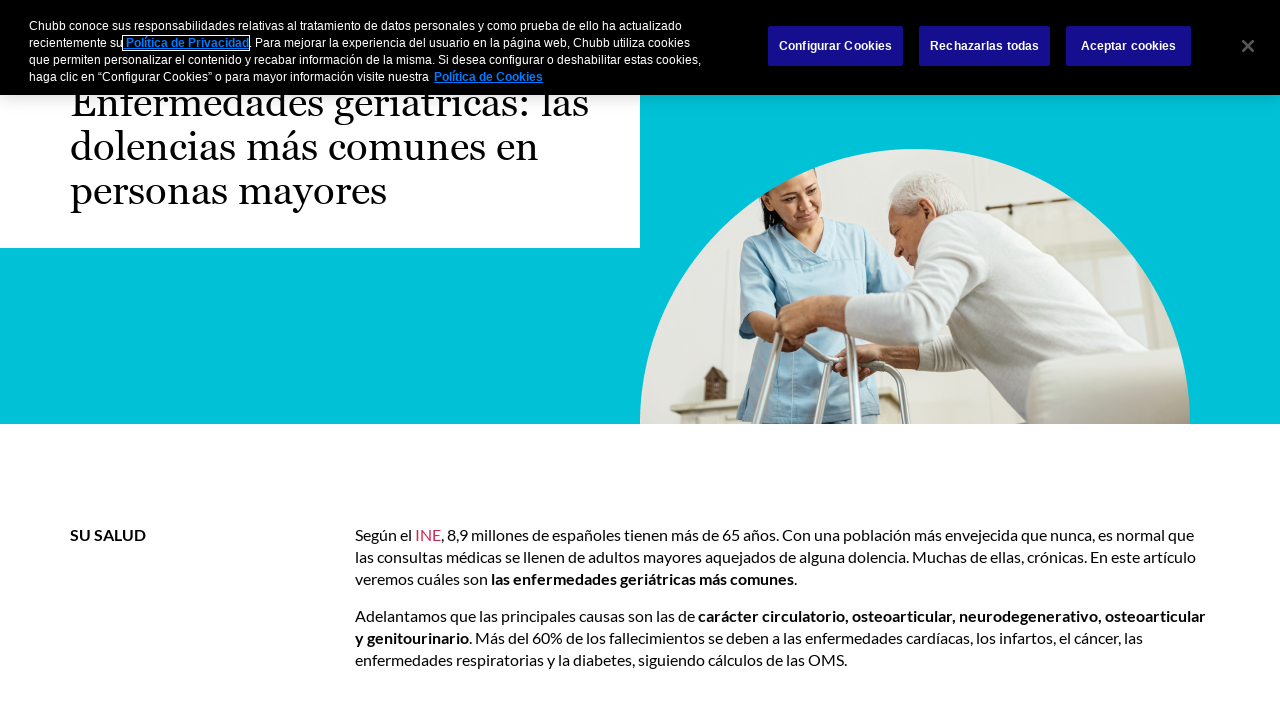

--- FILE ---
content_type: text/html; charset=UTF-8
request_url: https://segurospersonales.chubbinsured.com/enfermedad-geriatrica-mas-comunes/
body_size: 17424
content:
<!DOCTYPE html>

<html class="no-js" lang="es">

<head>

    <meta charset="UTF-8">
    <meta name="viewport" content="width=device-width, initial-scale=1.0">

    <link rel="profile" href="https://gmpg.org/xfn/11">
    <script src="//cdnjs.cloudflare.com/ajax/libs/jquery/3.6.1/jquery.min.js"></script>
    
    <!-- Google Tag Manager -->
    <script>(function(w,d,s,l,i){w[l]=w[l]||[];w[l].push({'gtm.start':
    new Date().getTime(),event:'gtm.js'});var f=d.getElementsByTagName(s)[0],
    j=d.createElement(s),dl=l!='dataLayer'?'&l='+l:'';j.async=true;j.src=
    'https://www.googletagmanager.com/gtm.js?id='+i+dl;f.parentNode.insertBefore(j,f);
    })(window,document,'script','dataLayer','GTM-MBDRH59');</script>
    <!-- End Google Tag Manager -->
    
    <meta name='robots' content='index, follow, max-image-preview:large, max-snippet:-1, max-video-preview:-1' />

	<!-- This site is optimized with the Yoast SEO plugin v26.7 - https://yoast.com/wordpress/plugins/seo/ -->
	<title>Enfermedades geriátricas: las dolencias más comunes en personas mayores - Chubb ES</title>
	<meta name="description" content="Según el INE, 8,9 millones de españoles tienen más de 65 años. En este artículo veremos cuáles son las 10 enfermedades geriátricas más comunes." />
	<link rel="canonical" href="https://segurospersonales.chubbinsured.com/enfermedad-geriatrica-mas-comunes/" />
	<meta property="og:locale" content="es_ES" />
	<meta property="og:type" content="article" />
	<meta property="og:title" content="Enfermedades geriátricas: las dolencias más comunes en personas mayores - Chubb ES" />
	<meta property="og:description" content="Según el INE, 8,9 millones de españoles tienen más de 65 años. En este artículo veremos cuáles son las 10 enfermedades geriátricas más comunes." />
	<meta property="og:url" content="https://segurospersonales.chubbinsured.com/enfermedad-geriatrica-mas-comunes/" />
	<meta property="og:site_name" content="Chubb ES" />
	<meta property="article:published_time" content="2020-03-02T15:43:33+00:00" />
	<meta property="article:modified_time" content="2023-04-11T11:30:18+00:00" />
	<meta property="og:image" content="https://segurospersonales.chubbinsured.com/wp-content/uploads/2020/03/enfermedades-geriatricas-mas-comunes.jpg" />
	<meta property="og:image:width" content="1500" />
	<meta property="og:image:height" content="1000" />
	<meta property="og:image:type" content="image/jpeg" />
	<meta name="author" content="Joana Norte" />
	<meta name="twitter:card" content="summary_large_image" />
	<meta name="twitter:label1" content="Escrito por" />
	<meta name="twitter:data1" content="Joana Norte" />
	<meta name="twitter:label2" content="Tiempo de lectura" />
	<meta name="twitter:data2" content="4 minutos" />
	<script type="application/ld+json" class="yoast-schema-graph">{"@context":"https://schema.org","@graph":[{"@type":"Article","@id":"https://segurospersonales.chubbinsured.com/enfermedad-geriatrica-mas-comunes/#article","isPartOf":{"@id":"https://segurospersonales.chubbinsured.com/enfermedad-geriatrica-mas-comunes/"},"author":{"name":"Joana Norte","@id":"https://segurospersonales.chubbinsured.com/#/schema/person/6a654a45879ba6de20d7e3ebf8718d35"},"headline":"Enfermedades geriátricas: las dolencias más comunes en personas mayores","datePublished":"2020-03-02T15:43:33+00:00","dateModified":"2023-04-11T11:30:18+00:00","mainEntityOfPage":{"@id":"https://segurospersonales.chubbinsured.com/enfermedad-geriatrica-mas-comunes/"},"wordCount":902,"publisher":{"@id":"https://segurospersonales.chubbinsured.com/#organization"},"image":{"@id":"https://segurospersonales.chubbinsured.com/enfermedad-geriatrica-mas-comunes/#primaryimage"},"thumbnailUrl":"https://segurospersonales.chubbinsured.com/wp-content/uploads/2020/03/enfermedades-geriatricas-mas-comunes.jpg","keywords":["huesos rotos","personas mayores","salud"],"articleSection":["Su salud"],"inLanguage":"es"},{"@type":"WebPage","@id":"https://segurospersonales.chubbinsured.com/enfermedad-geriatrica-mas-comunes/","url":"https://segurospersonales.chubbinsured.com/enfermedad-geriatrica-mas-comunes/","name":"Enfermedades geriátricas: las dolencias más comunes en personas mayores - Chubb ES","isPartOf":{"@id":"https://segurospersonales.chubbinsured.com/#website"},"primaryImageOfPage":{"@id":"https://segurospersonales.chubbinsured.com/enfermedad-geriatrica-mas-comunes/#primaryimage"},"image":{"@id":"https://segurospersonales.chubbinsured.com/enfermedad-geriatrica-mas-comunes/#primaryimage"},"thumbnailUrl":"https://segurospersonales.chubbinsured.com/wp-content/uploads/2020/03/enfermedades-geriatricas-mas-comunes.jpg","datePublished":"2020-03-02T15:43:33+00:00","dateModified":"2023-04-11T11:30:18+00:00","description":"Según el INE, 8,9 millones de españoles tienen más de 65 años. En este artículo veremos cuáles son las 10 enfermedades geriátricas más comunes.","breadcrumb":{"@id":"https://segurospersonales.chubbinsured.com/enfermedad-geriatrica-mas-comunes/#breadcrumb"},"inLanguage":"es","potentialAction":[{"@type":"ReadAction","target":["https://segurospersonales.chubbinsured.com/enfermedad-geriatrica-mas-comunes/"]}]},{"@type":"ImageObject","inLanguage":"es","@id":"https://segurospersonales.chubbinsured.com/enfermedad-geriatrica-mas-comunes/#primaryimage","url":"https://segurospersonales.chubbinsured.com/wp-content/uploads/2020/03/enfermedades-geriatricas-mas-comunes.jpg","contentUrl":"https://segurospersonales.chubbinsured.com/wp-content/uploads/2020/03/enfermedades-geriatricas-mas-comunes.jpg","width":1500,"height":1000,"caption":"enfermera ayuda un hombre mayor en el hospital"},{"@type":"BreadcrumbList","@id":"https://segurospersonales.chubbinsured.com/enfermedad-geriatrica-mas-comunes/#breadcrumb","itemListElement":[{"@type":"ListItem","position":1,"name":"Home","item":"https://segurospersonales.chubbinsured.com/"},{"@type":"ListItem","position":2,"name":"Blog","item":"https://segurospersonales.chubbinsured.com/blog/"},{"@type":"ListItem","position":3,"name":"Enfermedades geriátricas: las dolencias más comunes en personas mayores"}]},{"@type":"WebSite","@id":"https://segurospersonales.chubbinsured.com/#website","url":"https://segurospersonales.chubbinsured.com/","name":"Chubb ES","description":"Es la mayor aseguradora en Daños y Responsabilidad Civil del mundo y su seguridad es nuestra prioridad.","publisher":{"@id":"https://segurospersonales.chubbinsured.com/#organization"},"potentialAction":[{"@type":"SearchAction","target":{"@type":"EntryPoint","urlTemplate":"https://segurospersonales.chubbinsured.com/?s={search_term_string}"},"query-input":{"@type":"PropertyValueSpecification","valueRequired":true,"valueName":"search_term_string"}}],"inLanguage":"es"},{"@type":"Organization","@id":"https://segurospersonales.chubbinsured.com/#organization","name":"Chubb","url":"https://segurospersonales.chubbinsured.com/","logo":{"@type":"ImageObject","inLanguage":"es","@id":"https://segurospersonales.chubbinsured.com/#/schema/logo/image/","url":"/wp-content/uploads/2019/07/CHUBB_Logo_Green_RGB.png","contentUrl":"/wp-content/uploads/2019/07/CHUBB_Logo_Green_RGB.png","width":128,"height":13,"caption":"Chubb"},"image":{"@id":"https://segurospersonales.chubbinsured.com/#/schema/logo/image/"}},{"@type":"Person","@id":"https://segurospersonales.chubbinsured.com/#/schema/person/6a654a45879ba6de20d7e3ebf8718d35","name":"Joana Norte","image":{"@type":"ImageObject","inLanguage":"es","@id":"https://segurospersonales.chubbinsured.com/#/schema/person/image/","url":"https://secure.gravatar.com/avatar/3511920791a850257469fb310a6fcee450a4e8aecd01d27048062d4d590f7595?s=96&d=mm&r=g","contentUrl":"https://secure.gravatar.com/avatar/3511920791a850257469fb310a6fcee450a4e8aecd01d27048062d4d590f7595?s=96&d=mm&r=g","caption":"Joana Norte"}}]}</script>
	<!-- / Yoast SEO plugin. -->


<link rel="alternate" type="application/rss+xml" title="Chubb ES &raquo; Feed" href="https://segurospersonales.chubbinsured.com/feed/" />
<link rel="alternate" type="application/rss+xml" title="Chubb ES &raquo; Feed de los comentarios" href="https://segurospersonales.chubbinsured.com/comments/feed/" />
<link rel="alternate" title="oEmbed (JSON)" type="application/json+oembed" href="https://segurospersonales.chubbinsured.com/wp-json/oembed/1.0/embed?url=https%3A%2F%2Fsegurospersonales.chubbinsured.com%2Fenfermedad-geriatrica-mas-comunes%2F" />
<link rel="alternate" title="oEmbed (XML)" type="text/xml+oembed" href="https://segurospersonales.chubbinsured.com/wp-json/oembed/1.0/embed?url=https%3A%2F%2Fsegurospersonales.chubbinsured.com%2Fenfermedad-geriatrica-mas-comunes%2F&#038;format=xml" />
<style id='wp-img-auto-sizes-contain-inline-css'>
img:is([sizes=auto i],[sizes^="auto," i]){contain-intrinsic-size:3000px 1500px}
/*# sourceURL=wp-img-auto-sizes-contain-inline-css */
</style>
<style id='wp-emoji-styles-inline-css'>

	img.wp-smiley, img.emoji {
		display: inline !important;
		border: none !important;
		box-shadow: none !important;
		height: 1em !important;
		width: 1em !important;
		margin: 0 0.07em !important;
		vertical-align: -0.1em !important;
		background: none !important;
		padding: 0 !important;
	}
/*# sourceURL=wp-emoji-styles-inline-css */
</style>
<link rel='stylesheet' id='wp-block-library-css' href='https://segurospersonales.chubbinsured.com/wp-includes/css/dist/block-library/style.min.css?ver=6.9' media='all' />
<style id='classic-theme-styles-inline-css'>
/*! This file is auto-generated */
.wp-block-button__link{color:#fff;background-color:#32373c;border-radius:9999px;box-shadow:none;text-decoration:none;padding:calc(.667em + 2px) calc(1.333em + 2px);font-size:1.125em}.wp-block-file__button{background:#32373c;color:#fff;text-decoration:none}
/*# sourceURL=/wp-includes/css/classic-themes.min.css */
</style>
<style id='global-styles-inline-css'>
:root{--wp--preset--aspect-ratio--square: 1;--wp--preset--aspect-ratio--4-3: 4/3;--wp--preset--aspect-ratio--3-4: 3/4;--wp--preset--aspect-ratio--3-2: 3/2;--wp--preset--aspect-ratio--2-3: 2/3;--wp--preset--aspect-ratio--16-9: 16/9;--wp--preset--aspect-ratio--9-16: 9/16;--wp--preset--color--black: #000000;--wp--preset--color--cyan-bluish-gray: #abb8c3;--wp--preset--color--white: #ffffff;--wp--preset--color--pale-pink: #f78da7;--wp--preset--color--vivid-red: #cf2e2e;--wp--preset--color--luminous-vivid-orange: #ff6900;--wp--preset--color--luminous-vivid-amber: #fcb900;--wp--preset--color--light-green-cyan: #7bdcb5;--wp--preset--color--vivid-green-cyan: #00d084;--wp--preset--color--pale-cyan-blue: #8ed1fc;--wp--preset--color--vivid-cyan-blue: #0693e3;--wp--preset--color--vivid-purple: #9b51e0;--wp--preset--color--accent: #cd2653;--wp--preset--color--primary: #000000;--wp--preset--color--secondary: #6d6d6d;--wp--preset--color--subtle-background: #dcd7ca;--wp--preset--color--background: #f5efe0;--wp--preset--gradient--vivid-cyan-blue-to-vivid-purple: linear-gradient(135deg,rgb(6,147,227) 0%,rgb(155,81,224) 100%);--wp--preset--gradient--light-green-cyan-to-vivid-green-cyan: linear-gradient(135deg,rgb(122,220,180) 0%,rgb(0,208,130) 100%);--wp--preset--gradient--luminous-vivid-amber-to-luminous-vivid-orange: linear-gradient(135deg,rgb(252,185,0) 0%,rgb(255,105,0) 100%);--wp--preset--gradient--luminous-vivid-orange-to-vivid-red: linear-gradient(135deg,rgb(255,105,0) 0%,rgb(207,46,46) 100%);--wp--preset--gradient--very-light-gray-to-cyan-bluish-gray: linear-gradient(135deg,rgb(238,238,238) 0%,rgb(169,184,195) 100%);--wp--preset--gradient--cool-to-warm-spectrum: linear-gradient(135deg,rgb(74,234,220) 0%,rgb(151,120,209) 20%,rgb(207,42,186) 40%,rgb(238,44,130) 60%,rgb(251,105,98) 80%,rgb(254,248,76) 100%);--wp--preset--gradient--blush-light-purple: linear-gradient(135deg,rgb(255,206,236) 0%,rgb(152,150,240) 100%);--wp--preset--gradient--blush-bordeaux: linear-gradient(135deg,rgb(254,205,165) 0%,rgb(254,45,45) 50%,rgb(107,0,62) 100%);--wp--preset--gradient--luminous-dusk: linear-gradient(135deg,rgb(255,203,112) 0%,rgb(199,81,192) 50%,rgb(65,88,208) 100%);--wp--preset--gradient--pale-ocean: linear-gradient(135deg,rgb(255,245,203) 0%,rgb(182,227,212) 50%,rgb(51,167,181) 100%);--wp--preset--gradient--electric-grass: linear-gradient(135deg,rgb(202,248,128) 0%,rgb(113,206,126) 100%);--wp--preset--gradient--midnight: linear-gradient(135deg,rgb(2,3,129) 0%,rgb(40,116,252) 100%);--wp--preset--font-size--small: 18px;--wp--preset--font-size--medium: 20px;--wp--preset--font-size--large: 26.25px;--wp--preset--font-size--x-large: 42px;--wp--preset--font-size--normal: 21px;--wp--preset--font-size--larger: 32px;--wp--preset--spacing--20: 0.44rem;--wp--preset--spacing--30: 0.67rem;--wp--preset--spacing--40: 1rem;--wp--preset--spacing--50: 1.5rem;--wp--preset--spacing--60: 2.25rem;--wp--preset--spacing--70: 3.38rem;--wp--preset--spacing--80: 5.06rem;--wp--preset--shadow--natural: 6px 6px 9px rgba(0, 0, 0, 0.2);--wp--preset--shadow--deep: 12px 12px 50px rgba(0, 0, 0, 0.4);--wp--preset--shadow--sharp: 6px 6px 0px rgba(0, 0, 0, 0.2);--wp--preset--shadow--outlined: 6px 6px 0px -3px rgb(255, 255, 255), 6px 6px rgb(0, 0, 0);--wp--preset--shadow--crisp: 6px 6px 0px rgb(0, 0, 0);}:where(.is-layout-flex){gap: 0.5em;}:where(.is-layout-grid){gap: 0.5em;}body .is-layout-flex{display: flex;}.is-layout-flex{flex-wrap: wrap;align-items: center;}.is-layout-flex > :is(*, div){margin: 0;}body .is-layout-grid{display: grid;}.is-layout-grid > :is(*, div){margin: 0;}:where(.wp-block-columns.is-layout-flex){gap: 2em;}:where(.wp-block-columns.is-layout-grid){gap: 2em;}:where(.wp-block-post-template.is-layout-flex){gap: 1.25em;}:where(.wp-block-post-template.is-layout-grid){gap: 1.25em;}.has-black-color{color: var(--wp--preset--color--black) !important;}.has-cyan-bluish-gray-color{color: var(--wp--preset--color--cyan-bluish-gray) !important;}.has-white-color{color: var(--wp--preset--color--white) !important;}.has-pale-pink-color{color: var(--wp--preset--color--pale-pink) !important;}.has-vivid-red-color{color: var(--wp--preset--color--vivid-red) !important;}.has-luminous-vivid-orange-color{color: var(--wp--preset--color--luminous-vivid-orange) !important;}.has-luminous-vivid-amber-color{color: var(--wp--preset--color--luminous-vivid-amber) !important;}.has-light-green-cyan-color{color: var(--wp--preset--color--light-green-cyan) !important;}.has-vivid-green-cyan-color{color: var(--wp--preset--color--vivid-green-cyan) !important;}.has-pale-cyan-blue-color{color: var(--wp--preset--color--pale-cyan-blue) !important;}.has-vivid-cyan-blue-color{color: var(--wp--preset--color--vivid-cyan-blue) !important;}.has-vivid-purple-color{color: var(--wp--preset--color--vivid-purple) !important;}.has-black-background-color{background-color: var(--wp--preset--color--black) !important;}.has-cyan-bluish-gray-background-color{background-color: var(--wp--preset--color--cyan-bluish-gray) !important;}.has-white-background-color{background-color: var(--wp--preset--color--white) !important;}.has-pale-pink-background-color{background-color: var(--wp--preset--color--pale-pink) !important;}.has-vivid-red-background-color{background-color: var(--wp--preset--color--vivid-red) !important;}.has-luminous-vivid-orange-background-color{background-color: var(--wp--preset--color--luminous-vivid-orange) !important;}.has-luminous-vivid-amber-background-color{background-color: var(--wp--preset--color--luminous-vivid-amber) !important;}.has-light-green-cyan-background-color{background-color: var(--wp--preset--color--light-green-cyan) !important;}.has-vivid-green-cyan-background-color{background-color: var(--wp--preset--color--vivid-green-cyan) !important;}.has-pale-cyan-blue-background-color{background-color: var(--wp--preset--color--pale-cyan-blue) !important;}.has-vivid-cyan-blue-background-color{background-color: var(--wp--preset--color--vivid-cyan-blue) !important;}.has-vivid-purple-background-color{background-color: var(--wp--preset--color--vivid-purple) !important;}.has-black-border-color{border-color: var(--wp--preset--color--black) !important;}.has-cyan-bluish-gray-border-color{border-color: var(--wp--preset--color--cyan-bluish-gray) !important;}.has-white-border-color{border-color: var(--wp--preset--color--white) !important;}.has-pale-pink-border-color{border-color: var(--wp--preset--color--pale-pink) !important;}.has-vivid-red-border-color{border-color: var(--wp--preset--color--vivid-red) !important;}.has-luminous-vivid-orange-border-color{border-color: var(--wp--preset--color--luminous-vivid-orange) !important;}.has-luminous-vivid-amber-border-color{border-color: var(--wp--preset--color--luminous-vivid-amber) !important;}.has-light-green-cyan-border-color{border-color: var(--wp--preset--color--light-green-cyan) !important;}.has-vivid-green-cyan-border-color{border-color: var(--wp--preset--color--vivid-green-cyan) !important;}.has-pale-cyan-blue-border-color{border-color: var(--wp--preset--color--pale-cyan-blue) !important;}.has-vivid-cyan-blue-border-color{border-color: var(--wp--preset--color--vivid-cyan-blue) !important;}.has-vivid-purple-border-color{border-color: var(--wp--preset--color--vivid-purple) !important;}.has-vivid-cyan-blue-to-vivid-purple-gradient-background{background: var(--wp--preset--gradient--vivid-cyan-blue-to-vivid-purple) !important;}.has-light-green-cyan-to-vivid-green-cyan-gradient-background{background: var(--wp--preset--gradient--light-green-cyan-to-vivid-green-cyan) !important;}.has-luminous-vivid-amber-to-luminous-vivid-orange-gradient-background{background: var(--wp--preset--gradient--luminous-vivid-amber-to-luminous-vivid-orange) !important;}.has-luminous-vivid-orange-to-vivid-red-gradient-background{background: var(--wp--preset--gradient--luminous-vivid-orange-to-vivid-red) !important;}.has-very-light-gray-to-cyan-bluish-gray-gradient-background{background: var(--wp--preset--gradient--very-light-gray-to-cyan-bluish-gray) !important;}.has-cool-to-warm-spectrum-gradient-background{background: var(--wp--preset--gradient--cool-to-warm-spectrum) !important;}.has-blush-light-purple-gradient-background{background: var(--wp--preset--gradient--blush-light-purple) !important;}.has-blush-bordeaux-gradient-background{background: var(--wp--preset--gradient--blush-bordeaux) !important;}.has-luminous-dusk-gradient-background{background: var(--wp--preset--gradient--luminous-dusk) !important;}.has-pale-ocean-gradient-background{background: var(--wp--preset--gradient--pale-ocean) !important;}.has-electric-grass-gradient-background{background: var(--wp--preset--gradient--electric-grass) !important;}.has-midnight-gradient-background{background: var(--wp--preset--gradient--midnight) !important;}.has-small-font-size{font-size: var(--wp--preset--font-size--small) !important;}.has-medium-font-size{font-size: var(--wp--preset--font-size--medium) !important;}.has-large-font-size{font-size: var(--wp--preset--font-size--large) !important;}.has-x-large-font-size{font-size: var(--wp--preset--font-size--x-large) !important;}
:where(.wp-block-post-template.is-layout-flex){gap: 1.25em;}:where(.wp-block-post-template.is-layout-grid){gap: 1.25em;}
:where(.wp-block-term-template.is-layout-flex){gap: 1.25em;}:where(.wp-block-term-template.is-layout-grid){gap: 1.25em;}
:where(.wp-block-columns.is-layout-flex){gap: 2em;}:where(.wp-block-columns.is-layout-grid){gap: 2em;}
:root :where(.wp-block-pullquote){font-size: 1.5em;line-height: 1.6;}
/*# sourceURL=global-styles-inline-css */
</style>
<link rel='stylesheet' id='ivory-search-styles-css' href='https://segurospersonales.chubbinsured.com/wp-content/plugins/add-search-to-menu/public/css/ivory-search.min.css?ver=5.5.13' media='all' />
<link rel='stylesheet' id='twentytwenty-style-css' href='https://segurospersonales.chubbinsured.com/wp-content/themes/seguros-personales/style.css?ver=1.0' media='all' />
<style id='twentytwenty-style-inline-css'>
.color-accent,.color-accent-hover:hover,.color-accent-hover:focus,:root .has-accent-color,.has-drop-cap:not(:focus):first-letter,.wp-block-button.is-style-outline,a { color: #cd2653; }blockquote,.border-color-accent,.border-color-accent-hover:hover,.border-color-accent-hover:focus { border-color: #cd2653; }button,.button,.faux-button,.wp-block-button__link,.wp-block-file .wp-block-file__button,input[type="button"],input[type="reset"],input[type="submit"],.bg-accent,.bg-accent-hover:hover,.bg-accent-hover:focus,:root .has-accent-background-color,.comment-reply-link { background-color: #cd2653; }.fill-children-accent,.fill-children-accent * { fill: #cd2653; }body,.entry-title a,:root .has-primary-color { color: #000000; }:root .has-primary-background-color { background-color: #000000; }cite,figcaption,.wp-caption-text,.post-meta,.entry-content .wp-block-archives li,.entry-content .wp-block-categories li,.entry-content .wp-block-latest-posts li,.wp-block-latest-comments__comment-date,.wp-block-latest-posts__post-date,.wp-block-embed figcaption,.wp-block-image figcaption,.wp-block-pullquote cite,.comment-metadata,.comment-respond .comment-notes,.comment-respond .logged-in-as,.pagination .dots,.entry-content hr:not(.has-background),hr.styled-separator,:root .has-secondary-color { color: #6d6d6d; }:root .has-secondary-background-color { background-color: #6d6d6d; }pre,fieldset,input,textarea,table,table *,hr { border-color: #dcd7ca; }caption,code,code,kbd,samp,.wp-block-table.is-style-stripes tbody tr:nth-child(odd),:root .has-subtle-background-background-color { background-color: #dcd7ca; }.wp-block-table.is-style-stripes { border-bottom-color: #dcd7ca; }.wp-block-latest-posts.is-grid li { border-top-color: #dcd7ca; }:root .has-subtle-background-color { color: #dcd7ca; }body:not(.overlay-header) .primary-menu > li > a,body:not(.overlay-header) .primary-menu > li > .icon,.modal-menu a,.footer-menu a, .footer-widgets a,#site-footer .wp-block-button.is-style-outline,.wp-block-pullquote:before,.singular:not(.overlay-header) .entry-header a,.archive-header a,.header-footer-group .color-accent,.header-footer-group .color-accent-hover:hover { color: #cd2653; }.social-icons a,#site-footer button:not(.toggle),#site-footer .button,#site-footer .faux-button,#site-footer .wp-block-button__link,#site-footer .wp-block-file__button,#site-footer input[type="button"],#site-footer input[type="reset"],#site-footer input[type="submit"] { background-color: #cd2653; }.header-footer-group,body:not(.overlay-header) #site-header .toggle,.menu-modal .toggle { color: #000000; }body:not(.overlay-header) .primary-menu ul { background-color: #000000; }body:not(.overlay-header) .primary-menu > li > ul:after { border-bottom-color: #000000; }body:not(.overlay-header) .primary-menu ul ul:after { border-left-color: #000000; }.site-description,body:not(.overlay-header) .toggle-inner .toggle-text,.widget .post-date,.widget .rss-date,.widget_archive li,.widget_categories li,.widget cite,.widget_pages li,.widget_meta li,.widget_nav_menu li,.powered-by-wordpress,.to-the-top,.singular .entry-header .post-meta,.singular:not(.overlay-header) .entry-header .post-meta a { color: #6d6d6d; }.header-footer-group pre,.header-footer-group fieldset,.header-footer-group input,.header-footer-group textarea,.header-footer-group table,.header-footer-group table *,.footer-nav-widgets-wrapper,#site-footer,.menu-modal nav *,.footer-widgets-outer-wrapper,.footer-top { border-color: #dcd7ca; }.header-footer-group table caption,body:not(.overlay-header) .header-inner .toggle-wrapper::before { background-color: #dcd7ca; }
/*# sourceURL=twentytwenty-style-inline-css */
</style>
<link rel='stylesheet' id='twentytwenty-print-style-css' href='https://segurospersonales.chubbinsured.com/wp-content/themes/seguros-personales/print.css?ver=1.0' media='print' />
<link rel='stylesheet' id='bootstrap-css-css' href='https://segurospersonales.chubbinsured.com/wp-content/themes/seguros-personales/assets/css/landing-pages-signature.css?ver=1.1' media='all' />
<script src="https://segurospersonales.chubbinsured.com/wp-content/themes/seguros-personales/assets/js/index.js?ver=1.0" id="twentytwenty-js-js" async></script>
<script src="https://segurospersonales.chubbinsured.com/wp-includes/js/jquery/jquery.min.js?ver=3.7.1" id="jquery-core-js"></script>
<script src="https://segurospersonales.chubbinsured.com/wp-includes/js/jquery/jquery-migrate.min.js?ver=3.4.1" id="jquery-migrate-js"></script>
<link rel="https://api.w.org/" href="https://segurospersonales.chubbinsured.com/wp-json/" /><link rel="alternate" title="JSON" type="application/json" href="https://segurospersonales.chubbinsured.com/wp-json/wp/v2/posts/1125" /><link rel="EditURI" type="application/rsd+xml" title="RSD" href="https://segurospersonales.chubbinsured.com/xmlrpc.php?rsd" />
<meta name="generator" content="WordPress 6.9" />
<link rel='shortlink' href='https://segurospersonales.chubbinsured.com/?p=1125' />
<meta name="cdp-version" content="1.5.0" />	<script>document.documentElement.className = document.documentElement.className.replace( 'no-js', 'js' );</script>
	<meta name="generator" content="Elementor 3.34.1; features: additional_custom_breakpoints; settings: css_print_method-external, google_font-enabled, font_display-auto">
			<style>
				.e-con.e-parent:nth-of-type(n+4):not(.e-lazyloaded):not(.e-no-lazyload),
				.e-con.e-parent:nth-of-type(n+4):not(.e-lazyloaded):not(.e-no-lazyload) * {
					background-image: none !important;
				}
				@media screen and (max-height: 1024px) {
					.e-con.e-parent:nth-of-type(n+3):not(.e-lazyloaded):not(.e-no-lazyload),
					.e-con.e-parent:nth-of-type(n+3):not(.e-lazyloaded):not(.e-no-lazyload) * {
						background-image: none !important;
					}
				}
				@media screen and (max-height: 640px) {
					.e-con.e-parent:nth-of-type(n+2):not(.e-lazyloaded):not(.e-no-lazyload),
					.e-con.e-parent:nth-of-type(n+2):not(.e-lazyloaded):not(.e-no-lazyload) * {
						background-image: none !important;
					}
				}
			</style>
			<link rel="icon" href="https://segurospersonales.chubbinsured.com/wp-content/uploads/2019/07/favicon.ico" sizes="32x32" />
<link rel="icon" href="https://segurospersonales.chubbinsured.com/wp-content/uploads/2019/07/favicon.ico" sizes="192x192" />
<link rel="apple-touch-icon" href="https://segurospersonales.chubbinsured.com/wp-content/uploads/2019/07/favicon.ico" />
<meta name="msapplication-TileImage" content="https://segurospersonales.chubbinsured.com/wp-content/uploads/2019/07/favicon.ico" />
			<style type="text/css" media="screen">
			/* Ivory search custom CSS code */
			section#search-content a:not(:last-child) {
  margin-bottom: 0 !important; 
}			</style>
		
</head>

<body class="wp-singular post-template-default single single-post postid-1125 single-format-standard wp-custom-logo wp-embed-responsive wp-theme-seguros-personales seguros-personales singular enable-search-modal has-post-thumbnail has-single-pagination showing-comments show-avatars footer-top-visible elementor-default elementor-kit-1252">

    <a class="skip-link screen-reader-text" href="#site-content">Skip to the content</a>    
    <!-- Google Tag Manager (noscript) -->
    <noscript><iframe src="https://www.googletagmanager.com/ns.html?id=GTM-MBDRH59"
    height="0" width="0" style="display:none;visibility:hidden"></iframe></noscript>
    <!-- End Google Tag Manager (noscript) -->
    
    <header id="header" class="fixed z-50 w-full bg-white">
        <div class="chubb-container flex flex-row items-start lg:items-center justify-between pt-6 pb-4 lg:pb-6">
            <div class="mt-2 lg:mt-0">
                <div class="site-logo faux-heading"><a href="https://segurospersonales.chubbinsured.com/" class="custom-logo-link" rel="home"><img width="284" height="28" src="https://segurospersonales.chubbinsured.com/wp-content/uploads/2023/03/cropped-logo-chubb.png" class="custom-logo" alt="Chubb ES" decoding="async" /></a><span class="screen-reader-text">Chubb ES</span></div>            </div>
        <div class="flex items-center">
        
            <nav class="hidden md:block" aria-label="Horizontal">

                <ul class="primary-menu reset-list-style">

                    <li id="menu-item-158" class="menu-item menu-item-type-post_type menu-item-object-page menu-item-158"><a href="https://segurospersonales.chubbinsured.com/sobre-nosotros/">Sobre Nosotros</a></li>
<li id="menu-item-3184" class="menu-item menu-item-type-custom menu-item-object-custom menu-item-has-children menu-item-3184"><a href="/productos/">Productos</a><span class="icon"></span>
<ul class="sub-menu">
	<li id="menu-item-4374" class="menu-item menu-item-type-custom menu-item-object-custom menu-item-4374"><a href="/productos/">Todos los productos</a></li>
	<li id="menu-item-4916" class="menu-item menu-item-type-post_type menu-item-object-page menu-item-4916"><a href="https://segurospersonales.chubbinsured.com/productos/seguro-hospitalizacion-familiar/">Seguro Hospitalización Familiar</a></li>
	<li id="menu-item-3721" class="menu-item menu-item-type-post_type menu-item-object-page menu-item-3721"><a href="https://segurospersonales.chubbinsured.com/productos/seguro-de-proteccion-familiar-ressa/">Protección Familiar Ressa</a></li>
	<li id="menu-item-3575" class="menu-item menu-item-type-post_type menu-item-object-page menu-item-3575"><a href="https://segurospersonales.chubbinsured.com/productos/plan-primer-diagnostico/">Primer Diagnóstico</a></li>
	<li id="menu-item-3402" class="menu-item menu-item-type-post_type menu-item-object-page menu-item-3402"><a href="https://segurospersonales.chubbinsured.com/productos/plan-proteccion-integral/">Protección Integral</a></li>
	<li id="menu-item-3185" class="menu-item menu-item-type-post_type menu-item-object-page menu-item-3185"><a href="https://segurospersonales.chubbinsured.com/productos/plan-proteccion-familiar/">Protección Familiar</a></li>
</ul>
</li>
<li id="menu-item-872" class="menu-item menu-item-type-custom menu-item-object-custom menu-item-has-children menu-item-872"><a href="/coberturas/">Coberturas</a><span class="icon"></span>
<ul class="sub-menu">
	<li id="menu-item-645" class="show-on-mobile menu-item menu-item-type-custom menu-item-object-custom menu-item-645"><a href="/coberturas/">Todas las Coberturas</a></li>
	<li id="menu-item-66" class="menu-item menu-item-type-post_type menu-item-object-page menu-item-66"><a href="https://segurospersonales.chubbinsured.com/coberturas/hospitalizacion/">Hospitalización</a></li>
	<li id="menu-item-58" class="menu-item menu-item-type-post_type menu-item-object-page menu-item-58"><a href="https://segurospersonales.chubbinsured.com/coberturas/red-medica-y-dental/">Red médica y dental</a></li>
	<li id="menu-item-82" class="menu-item menu-item-type-post_type menu-item-object-page menu-item-82"><a href="https://segurospersonales.chubbinsured.com/coberturas/invalidez-permanente/">Invalidez permanente</a></li>
	<li id="menu-item-88" class="menu-item menu-item-type-post_type menu-item-object-page menu-item-88"><a href="https://segurospersonales.chubbinsured.com/coberturas/huesos-rotos/">Huesos rotos</a></li>
	<li id="menu-item-93" class="menu-item menu-item-type-post_type menu-item-object-page menu-item-93"><a href="https://segurospersonales.chubbinsured.com/coberturas/fallecimiento-por-accidente/">Fallecimiento por accidente</a></li>
	<li id="menu-item-76" class="menu-item menu-item-type-post_type menu-item-object-page menu-item-76"><a href="https://segurospersonales.chubbinsured.com/coberturas/diagnostico/">Diagnóstico de cáncer</a></li>
	<li id="menu-item-98" class="menu-item menu-item-type-post_type menu-item-object-page menu-item-98"><a href="https://segurospersonales.chubbinsured.com/coberturas/cancelacion-de-viaje/">Cancelación de viaje</a></li>
</ul>
</li>
<li id="menu-item-157" class="menu-item menu-item-type-post_type menu-item-object-page menu-item-157"><a href="https://segurospersonales.chubbinsured.com/hable-con-nosotros/">Hable con Nosotros</a></li>
<li id="menu-item-52" class="menu-item menu-item-type-post_type menu-item-object-page menu-item-52"><a href="https://segurospersonales.chubbinsured.com/preguntas-frecuentes/">Preguntas Frecuentes</a></li>
<li id="menu-item-118" class="menu-item menu-item-type-post_type menu-item-object-page current_page_parent menu-item-has-children menu-item-118"><a href="https://segurospersonales.chubbinsured.com/blog/">Blog</a><span class="icon"></span>
<ul class="sub-menu">
	<li id="menu-item-646" class="show-on-mobile menu-item menu-item-type-custom menu-item-object-custom menu-item-646"><a href="/blog/">Todas las publicaciones</a></li>
	<li id="menu-item-127" class="menu-item menu-item-type-taxonomy menu-item-object-category menu-item-127"><a href="https://segurospersonales.chubbinsured.com/category/consejos-utiles/">Consejos útiles</a></li>
	<li id="menu-item-810" class="menu-item menu-item-type-taxonomy menu-item-object-category current-post-ancestor current-menu-parent current-post-parent menu-item-810"><a href="https://segurospersonales.chubbinsured.com/category/su-salud/">Su salud</a></li>
</ul>
</li>
<li class="chubb-menu-search astm-search-menu is-menu is-dropdown menu-item"><a href="#" role="button" aria-label="Enlace del icono de búsqueda"><svg width="20" height="20" class="search-icon" role="img" viewBox="2 9 20 5" focusable="false" aria-label="Buscar">
						<path class="search-icon-path" d="M15.5 14h-.79l-.28-.27C15.41 12.59 16 11.11 16 9.5 16 5.91 13.09 3 9.5 3S3 5.91 3 9.5 5.91 16 9.5 16c1.61 0 3.09-.59 4.23-1.57l.27.28v.79l5 4.99L20.49 19l-4.99-5zm-6 0C7.01 14 5 11.99 5 9.5S7.01 5 9.5 5 14 7.01 14 9.5 11.99 14 9.5 14z"></path></svg></a><form  class="is-search-form is-form-style is-form-style-3 is-form-id-0 " action="https://segurospersonales.chubbinsured.com/" method="get" role="search" ><label for="is-search-input-0"><span class="is-screen-reader-text">Buscar:</span><input  type="search" id="is-search-input-0" name="s" value="" class="is-search-input" placeholder="Buscar aquí..." autocomplete=off /></label><button type="submit" class="is-search-submit"><span class="is-screen-reader-text">Botón de búsqueda</span><span class="is-search-icon"><svg focusable="false" aria-label="Buscar" xmlns="http://www.w3.org/2000/svg" viewBox="0 0 24 24" width="24px"><path d="M15.5 14h-.79l-.28-.27C15.41 12.59 16 11.11 16 9.5 16 5.91 13.09 3 9.5 3S3 5.91 3 9.5 5.91 16 9.5 16c1.61 0 3.09-.59 4.23-1.57l.27.28v.79l5 4.99L20.49 19l-4.99-5zm-6 0C7.01 14 5 11.99 5 9.5S7.01 5 9.5 5 14 7.01 14 9.5 11.99 14 9.5 14z"></path></svg></span></button></form></li>
                </ul>

            </nav><!-- .primary-menu-wrapper -->

			<nav class="block md:hidden" aria-label="Horizontal">
					<button class="outline-none bg-transparent w-full mobile-menu-button">
					    <span class="toggle-inner">
							<span class="toggle-icon">	
                                <svg
                                    class="w-6 h-6 text-black ml-auto"
                                    x-show="!showMenu"
                                    fill="none"
                                    stroke-linecap="round"
                                    stroke-linejoin="round"
                                    stroke-width="2"
                                    viewBox="0 0 24 24"
                                    stroke="currentColor"
                                >
                                <path d="M4 6h16M4 12h16M4 18h16"></path>
                                </svg>
                            </span>
                        </span>
					</button>
                <div class="h-0 hidden bg-white py-2 mobile-menu">
                    <ul class="primary-menu reset-list-style flex-col">
                            <li class="menu-item menu-item-type-post_type menu-item-object-page menu-item-158"><a href="https://segurospersonales.chubbinsured.com/sobre-nosotros/">Sobre Nosotros</a></li>
<li class="menu-item menu-item-type-custom menu-item-object-custom menu-item-has-children menu-item-3184"><a href="/productos/">Productos</a><span class="icon"></span>
<ul class="sub-menu">
	<li class="menu-item menu-item-type-custom menu-item-object-custom menu-item-4374"><a href="/productos/">Todos los productos</a></li>
	<li class="menu-item menu-item-type-post_type menu-item-object-page menu-item-4916"><a href="https://segurospersonales.chubbinsured.com/productos/seguro-hospitalizacion-familiar/">Seguro Hospitalización Familiar</a></li>
	<li class="menu-item menu-item-type-post_type menu-item-object-page menu-item-3721"><a href="https://segurospersonales.chubbinsured.com/productos/seguro-de-proteccion-familiar-ressa/">Protección Familiar Ressa</a></li>
	<li class="menu-item menu-item-type-post_type menu-item-object-page menu-item-3575"><a href="https://segurospersonales.chubbinsured.com/productos/plan-primer-diagnostico/">Primer Diagnóstico</a></li>
	<li class="menu-item menu-item-type-post_type menu-item-object-page menu-item-3402"><a href="https://segurospersonales.chubbinsured.com/productos/plan-proteccion-integral/">Protección Integral</a></li>
	<li class="menu-item menu-item-type-post_type menu-item-object-page menu-item-3185"><a href="https://segurospersonales.chubbinsured.com/productos/plan-proteccion-familiar/">Protección Familiar</a></li>
</ul>
</li>
<li class="menu-item menu-item-type-custom menu-item-object-custom menu-item-has-children menu-item-872"><a href="/coberturas/">Coberturas</a><span class="icon"></span>
<ul class="sub-menu">
	<li class="show-on-mobile menu-item menu-item-type-custom menu-item-object-custom menu-item-645"><a href="/coberturas/">Todas las Coberturas</a></li>
	<li class="menu-item menu-item-type-post_type menu-item-object-page menu-item-66"><a href="https://segurospersonales.chubbinsured.com/coberturas/hospitalizacion/">Hospitalización</a></li>
	<li class="menu-item menu-item-type-post_type menu-item-object-page menu-item-58"><a href="https://segurospersonales.chubbinsured.com/coberturas/red-medica-y-dental/">Red médica y dental</a></li>
	<li class="menu-item menu-item-type-post_type menu-item-object-page menu-item-82"><a href="https://segurospersonales.chubbinsured.com/coberturas/invalidez-permanente/">Invalidez permanente</a></li>
	<li class="menu-item menu-item-type-post_type menu-item-object-page menu-item-88"><a href="https://segurospersonales.chubbinsured.com/coberturas/huesos-rotos/">Huesos rotos</a></li>
	<li class="menu-item menu-item-type-post_type menu-item-object-page menu-item-93"><a href="https://segurospersonales.chubbinsured.com/coberturas/fallecimiento-por-accidente/">Fallecimiento por accidente</a></li>
	<li class="menu-item menu-item-type-post_type menu-item-object-page menu-item-76"><a href="https://segurospersonales.chubbinsured.com/coberturas/diagnostico/">Diagnóstico de cáncer</a></li>
	<li class="menu-item menu-item-type-post_type menu-item-object-page menu-item-98"><a href="https://segurospersonales.chubbinsured.com/coberturas/cancelacion-de-viaje/">Cancelación de viaje</a></li>
</ul>
</li>
<li class="menu-item menu-item-type-post_type menu-item-object-page menu-item-157"><a href="https://segurospersonales.chubbinsured.com/hable-con-nosotros/">Hable con Nosotros</a></li>
<li class="menu-item menu-item-type-post_type menu-item-object-page menu-item-52"><a href="https://segurospersonales.chubbinsured.com/preguntas-frecuentes/">Preguntas Frecuentes</a></li>
<li class="menu-item menu-item-type-post_type menu-item-object-page current_page_parent menu-item-has-children menu-item-118"><a href="https://segurospersonales.chubbinsured.com/blog/">Blog</a><span class="icon"></span>
<ul class="sub-menu">
	<li class="show-on-mobile menu-item menu-item-type-custom menu-item-object-custom menu-item-646"><a href="/blog/">Todas las publicaciones</a></li>
	<li class="menu-item menu-item-type-taxonomy menu-item-object-category menu-item-127"><a href="https://segurospersonales.chubbinsured.com/category/consejos-utiles/">Consejos útiles</a></li>
	<li class="menu-item menu-item-type-taxonomy menu-item-object-category current-post-ancestor current-menu-parent current-post-parent menu-item-810"><a href="https://segurospersonales.chubbinsured.com/category/su-salud/">Su salud</a></li>
</ul>
</li>
<li class="chubb-menu-search astm-search-menu is-menu is-dropdown menu-item"><a href="#" role="button" aria-label="Enlace del icono de búsqueda"><svg width="20" height="20" class="search-icon" role="img" viewBox="2 9 20 5" focusable="false" aria-label="Buscar">
						<path class="search-icon-path" d="M15.5 14h-.79l-.28-.27C15.41 12.59 16 11.11 16 9.5 16 5.91 13.09 3 9.5 3S3 5.91 3 9.5 5.91 16 9.5 16c1.61 0 3.09-.59 4.23-1.57l.27.28v.79l5 4.99L20.49 19l-4.99-5zm-6 0C7.01 14 5 11.99 5 9.5S7.01 5 9.5 5 14 7.01 14 9.5 11.99 14 9.5 14z"></path></svg></a><form  class="is-search-form is-form-style is-form-style-3 is-form-id-0 " action="https://segurospersonales.chubbinsured.com/" method="get" role="search" ><label for="is-search-input-0"><span class="is-screen-reader-text">Buscar:</span><input  type="search" id="is-search-input-0" name="s" value="" class="is-search-input" placeholder="Buscar aquí..." autocomplete=off /></label><button type="submit" class="is-search-submit"><span class="is-screen-reader-text">Botón de búsqueda</span><span class="is-search-icon"><svg focusable="false" aria-label="Buscar" xmlns="http://www.w3.org/2000/svg" viewBox="0 0 24 24" width="24px"><path d="M15.5 14h-.79l-.28-.27C15.41 12.59 16 11.11 16 9.5 16 5.91 13.09 3 9.5 3S3 5.91 3 9.5 5.91 16 9.5 16c1.61 0 3.09-.59 4.23-1.57l.27.28v.79l5 4.99L20.49 19l-4.99-5zm-6 0C7.01 14 5 11.99 5 9.5S7.01 5 9.5 5 14 7.01 14 9.5 11.99 14 9.5 14z"></path></svg></span></button></form></li>                    </ul>
                </div>
        </nav><!-- .primary-menu-wrapper -->

                </div>
        </div>
    </header>

	<script>
		jQuery(document).ready(function() {
			const btn = document.querySelector("button.mobile-menu-button");
			const menu = document.querySelector(".mobile-menu");

			btn.addEventListener("click", () => {
                if (menu == null) return;

				menu.classList.toggle("hidden");
				menu.classList.toggle("flex");
                menu.classList.toggle("h-0");
                menu.classList.toggle("h-auto");
			});
		});
	</script>

    
<style type="text/css" media="screen">
  .chubb-article-home {
    height: 250px;
    position: relative;
  }

  .chubb-article-home-title {
    position: absolute;
    width: 80%;
    height: 75%;
    background-color: green;
    color: white;
    bottom: 0;
    left: 0;
  }

  .chubb-category-home a {
    padding: 20px 30px;
    display: block;
    color: white;
  }

  .chubb-category-home {
    margin-bottom: 20px;
  }

  .page-contact-coberturas {
    border-top: solid 4px
      #01C1D6    ;
    margin-top: 30px;
    padding: 20px;
    background-color: rgba(0, 0, 0, .05);
  }

  .content-cobertura a {
    color:
      #01C1D6      !important;
  }

  .page-contact-coberturas .chubb-telefono-container .chubb-telefono .tel-name {
    color:
      #01C1D6      !important;
  }

  .content-cobertura h3 {
    margin-bottom: .5em;
  }

  .banner-text-color {
    color:
      #FFFFFF    ;
  }

  .post-bg {
    background-color:
      #01C1D6    ;
  }

  .post-border {
    border-color:
      #01C1D6    ;
  }

  #chubb-blog-post p {
    font-family: 'Lato';
    font-style: normal;
    font-weight: 400;
    font-size: 16px;
    line-height: 22px;
    margin-bottom: 15px;
  }

  #chubb-blog-post h2 {
    font-family: 'Georgia';
    font-style: normal;
    font-weight: 400;
    font-size: 24px !important;
    line-height: 28px;
    margin-bottom: 20px;
  }

  #chubb-blog-post h3 {
    font-family: 'Lato';
    font-style: normal;
    font-weight: 700;
    font-size: 16px;
    line-height: 22px;
    margin-bottom: 20px;
  }

  #chubb-blog-post ul,
  #chubb-blog-post ol {
    list-style: disc;
    padding-left: 20px;
    margin-bottom: 20px;
  }

  #chubb-blog-post li {
    font-family: 'Lato';
    font-size: 16px;
    line-height: 26px;
  }

  #chubb-blog-post ul li:not(:last-child) {
    margin-bottom: 10px;
  }

  #chubb-blog-footer #tags, 
  #chubb-blog-footer #tags a {
    color: #AFAFAF;
  }

  #chubb-blog-footer #tags a:hover {
    text-decoration: underline;
  }
</style>

<article class="wrapper" id="full-width-page-wrapper">
      
    <header>
      <div class="flex justify-center min-h-[106px] lg:h-[176px] pl-5 lg:pl-0">
        <div class="w-3/4 lg:w-1/2 bg-transparent">
          <div class="max-w-[570px] flex items-end ml-auto h-full">
            <h1
              class="font-georgia text-[32px] lg:text-[40px] leading-[38px] lg:leading-[44px] mt-[15px] mb-[15px] lg:mb-9">
              Enfermedades geriátricas: las dolencias más comunes en personas mayores            </h1>
          </div>
        </div>
        <div class="w-1/3 lg:w-1/2 post-bg">
        </div>
      </div>
      <div
        class="flex justify-center min-h-[118px] lg:h-[176px] pl-5 lg:pl-0 post-bg relative overflow-hidden lg:overflow-visible">
        <div class="w-3/4 lg:w-1/2">
          <div class="max-w-[570px] ml-auto">
                      </div>
        </div>
        <div class="w-1/3 lg:w-1/2 post-bg">
                      <img class="absolute bottom-0 w-[220px] -r-[100px] lg:-r-0 lg:w-[550px] h-auto"
              src="https://segurospersonales.chubbinsured.com/wp-content/uploads/2023/02/Articulo_Efermedades_Geriatricas.png" alt="" />
                  </div>
      </div>
    </header>

  
  <section id="chubb-blog-post" class="chubb-container p-spacer">
    <div class="w-full lg:w-1/4 mb-[30px] lg:mb-0">
      <h3 class="font-lato text-base leading-5 uppercase">Su salud</h3>
    </div>
    <div class="w-full lg:w-3/4">
      
<p>Según el <a href="https://www.ine.es/" target="_blank" rel="noreferrer noopener" aria-label=" (opens in a new tab)">INE</a>, 8,9 millones de españoles tienen más de 65 años. Con una población más envejecida que nunca, es normal que las consultas médicas se llenen de adultos mayores aquejados de alguna dolencia. Muchas de ellas, crónicas. En este artículo veremos cuáles son <strong>las enfermedades geriátricas más comunes</strong>.</p>



<p>Adelantamos que las principales causas son las de <strong>carácter circulatorio, osteoarticular, neurodegenerativo, osteoarticular y genitourinario</strong>. Más del 60% de los fallecimientos se deben a las enfermedades cardíacas, los infartos, el cáncer, las enfermedades respiratorias y la diabetes, siguiendo cálculos de las OMS.<br><br><br></p>



<h2 class="wp-block-heading">Las 10 enfermedades geriátricas más comunes</h2>



<h3 class="wp-block-heading">1. <strong>Artritis/Artrosis</strong></h3>



<p></p>



<p>Los problemas en las articulaciones aumentan según se van cumpliendo años. Las personas mayores de 65 años, sobre todo las mujeres, sufren artritis, es decir, <strong>la inflamación de una articulación.</strong></p>



<p>Cuando la artritis es grave, puede derivar en artrosis (la degeneración del cartílago articular). Esta enfermedad ocasiona dificultad para moverse y dolor al mover la articulación afectada.</p>



<p></p>



<h3 class="wp-block-heading">2. <strong>Diabetes</strong></h3>



<p></p>



<p>Otra enfermedad geriátrica muy común. Los malos hábitos alimenticios, la vida sedentaria y el estrés están entre las causas principales.</p>



<p></p>



<h3 class="wp-block-heading">3. <strong>Desnutrición/Obesidad</strong></h3>



<p></p>



<p>Los desórdenes alimenticios afectan a un amplio porcentaje de las personas mayores. Por una parte, están quienes han perdido el apetito y <strong>no consumen las suficientes vitaminas y proteínas</strong>. Esto puede derivar en desnutrición, deshidratación o anemia.</p>



<p>El caso opuesto es el de los mayores de 65 años que sufren obesidad.</p>



<p></p>



<h3 class="wp-block-heading">4. <strong>Alzheimer/ Demencia senil</strong></h3>



<p></p>



<p>Al igual que lo hace el cuerpo, el cerebro también envejece. La consecuencia es la <strong>degeneración celular</strong>, que puede derivar en alzheimer o demencia senil.</p>



<p></p>



<h3 class="wp-block-heading">5. <strong>Párkinson</strong></h3>



<p></p>



<p>Se trata de otra enfermedad neurodegenerativa como las anteriores. En este caso, causada por la <strong>pérdida de neuronas</strong>.</p>



<p></p>



<h3 class="wp-block-heading">6. <strong>Problemas de vista/oído</strong></h3>



<p></p>



<p>A partir de una edad, es frecuente perder algo de vista, incluso de oído. Por eso, las personas mayores de 65 años deben hacerse una revisión todos los años. Con respecto a la vista, los problemas más comunes son: <strong>glaucoma, presbicia, miopía, cataratas y tensión ocular</strong>.</p>



<p></p>



<h3 class="wp-block-heading">7. <strong>Hipertensión</strong></h3>



<p></p>



<p>La presión arterial alta es otro de los problemas asociados a la edad. No hay que tomársela a la ligera, pues puede ocasionar enfermedades mucho más graves, como un ataque cardíaco. Por eso es fundamental que las personas mayores se realicen <a href="/chequeos-medicos-que-debe-hacerse/">chequeos médicos periódicos</a> y adopten hábitos de vida saludables.</p>



<p></p>



<h3 class="wp-block-heading">8. <strong>Infarto</strong></h3>



<p></p>



<p>Ya que hablamos de problemas de corazón, es importante recordar que los infartos son una de las principales causas de fallecimiento entre los mayores de 65 años.</p>



<p></p>



<h3 class="wp-block-heading">9. <strong>Agrandamiento de próstata</strong></h3>



<p></p>



<p>Muy común también entre los hombres de la tercera edad es la hipertrofia de próstata. Lo que en principio es solo una dificultad para orinar, puede derivar en <strong>cálculos renales, infecciones graves e, incluso, cáncer de próstata</strong>. Para prevenir esta enfermedad geriátrica, los especialistas recomiendan beber agua antes de irse a dormir, no beber alcohol y reducir la ingesta de cafeína.</p>



<p></p>



<h3 class="wp-block-heading">10. <strong>Osteoporosis</strong></h3>



<p></p>



<p>Una de las causas de que las personas mayores sufran fracturas fácilmente es por la pérdida de minerales como el calcio en los huesos. Para prevenir la osteoporosis es necesario <strong>incluir el calcio en nuestra dieta y realizar ejercicio</strong>.</p>



<p><br></p>



<h2 class="wp-block-heading">Accidentes más frecuentes en las personas mayores</h2>



<p><strong>Las caídas son la principal causa de fallecimiento en las personas mayores de 65 años</strong>. También provocan numerosas fracturas debido al debilitamiento que van sufriendo los huesos de forma progresiva.</p>



<p>Muchos de estos accidentes se producen en casa donde, por cierto, los golpes, los cortes y las<a href="/que-hacer-en-caso-de-quemaduras/"> quemaduras</a> son frecuentes.</p>



<p>Para evitar que nuestros mayores se hagan daño, todas las precauciones son pocas. Aun así, los accidentes suceden. En ocasiones no podemos prevenirlos, pero sí protegerlas por si acaso suceden.<br><br></p>



<h3 class="wp-block-heading"><strong>Seguros de protección ante fracturas y quemaduras</strong></h3>



<p></p>



<p>Existen seguros específicos que sufren la rotura de huesos y quemaduras. La póliza <a href="/coberturas/huesos-rotos/">Huesos Rotos y Quemaduras</a> de Chubb indemniza a los asegurados que sufran fracturas, quemaduras o lesiones corporales como consecuencia de un accidente cubierto por la póliza.</p>



<p>La cuantía varía en función de los estipulado en cada póliza. No obstante, podemos decir que <strong>el porcentaje sobre el capital base puede llegar a ser del 60% </strong>en el caso de fracturas de múltiples zonas que incluya cadera o pelvis. Cuando la rotura incluye la pelvis o el talón, el importe es del 30% del capital base, lo mismo que una fractura complicada de cadera o pelvis o la dislocación de cadera.</p>



<p>Por su parte, las lesiones internas y la conmoción cerebral son indemnizadas con el 18%. En cuanto a las quemaduras de segundo o tercer grado, el importe a percibir oscila entre el 5% (cuando la superficie afectada es de hasta el 9%) y el 24% (más del 27% de la superficie corporal) del capital base.<br><br></p>



<p class="has-text-color" style="color:#afafaf;font-size:12px">Fuentes (consultadas en 24 enero del 2020): <a href="https://www.ayudafamiliar.es/" target="_blank" rel="noreferrer noopener">Ayuda Familiar</a>, <a href="https://cuideo.com/" target="_blank" rel="noreferrer noopener">Cuideo</a>, <a href="https://www.who.int/es" target="_blank" rel="noreferrer noopener">OMS</a>.<br></p>



<p></p>



<p class="has-very-light-gray-background-color has-background" style="font-size:12px">Es importante tener en cuenta que esta información es solo para fines de información general. No constituye un consejo personal o una recomendación para ninguna persona o empresa de ningún producto o servicio. </p>
      <div class="sm-pt-spacer">
        <a href="/coberturas/huesos-rotos/">
          <button class="chubb-btn bg-black text-white">
            Conozca la cobertura Chubb imprescindible para la tercera edad          </button>
        </a>
      </div>
    </div>
  </section>

  <footer id="chubb-blog-footer" class="chubb-container pb-[50px]">
    <div class="w-full lg:w-1/4 mb-[30px] lg:mb-0">
      <h3 class="font-lato text-base leading-5 uppercase">VEA TAMBIÉN</h3>
    </div>
    <div class="w-full lg:w-3/4">
      <div class="w-full flex flex-col lg:flex-row gap-5 pb-[50px]">
        <a class="w-full" href="/que-hacer-en-caso-de-quemaduras/">
          <button class="chubb-btn text-black h-full w-full">
            ¿Qué hacer en caso de quemadura?          </button>
        </a>
        <a class="w-full" href="/baja-de-larga-duracion/">
          <button class="chubb-btn text-black h-full w-full">
            ¿Qué es una baja de larga duración?          </button>
        </a>
      </div>
      <div class="mb-[10px]">
        <p>Autor: Chubb</p>
      </div>
            <div id="tags" class="text-xs pb-[50px]">
        Tags: <a href='/?s=huesos rotos' title='huesos rotos Tag' class=''>huesos rotos, </a><a href='/?s=personas mayores' title='personas mayores Tag' class=''>personas mayores, </a><a href='/?s=salud' title='salud Tag' class=''>salud </a>      </div>
      <!-- <div class="flex pb-[50px]" style="gap: 5px;">
        <a href="https://www.facebook.com/login.php?skip_api_login=1&api_key=140586622674265&signed_next=1&next=https%3A%2F%2Fwww.facebook.com%2Fv10.0%2Fdialog%2Fshare%3Fredirect_uri%3Dhttp%253A%252F%252Fs7.addthis.com%252Fstatic%252Fthankyou.html%26display%3Dpopup%26href%3Dhttps%253A%252F%252Fsegurospersonales.chubbinsured.com%252Fcontratar-un-seguro-de-hospitalizacion%252F%2523.ZDRI6EUUDc4.facebook%26client_id%3D140586622674265%26ret%3Dlogin&cancel_url=https%3A%2F%2Fs7.addthis.com%2Fstatic%2Fthankyou.html%3Ferror_code%3D4201%26error_message%3DUser%2Bcanceled%2Bthe%2BDialog%2Bflow%23_%3D_&display=popup&locale=es_ES" target="_blank">
          <svg width="24" height="24" viewBox="0 0 24 24" fill="none" xmlns="http://www.w3.org/2000/svg">
            <rect width="24" height="24" fill="#4B4E53"/>
            <path d="M13.4625 8.28692H15V6H13.1812C10.9875 6.09373 10.5375 7.33091 10.5 8.62433V9.76779H9V11.9985H10.5V17.997H12.75V11.9985H14.6063L14.9625 9.76779H12.75V9.07422C12.744 8.97551 12.7577 8.87659 12.7905 8.78327C12.8232 8.68994 12.8743 8.6041 12.9406 8.53076C13.007 8.45743 13.0873 8.39808 13.177 8.35621C13.2666 8.31434 13.3637 8.29078 13.4625 8.28692Z" fill="white"/>
          </svg>
        </a>
        <a href="https://twitter.com/intent/tweet?text=Enfermedades+geri%C3%A1tricas%3A+las+dolencias+m%C3%A1s+comunes+en+personas+mayores+https%3A%2F%2Fsegurospersonales.chubbinsured.com%2Fenfermedad-geriatrica-mas-comunes%2F" target="_blank">
          <svg width="24" height="24" viewBox="0 0 24 24" fill="none" xmlns="http://www.w3.org/2000/svg">
            <rect width="24" height="24" fill="#4B4E53"/>
            <path d="M18 8.47378C17.5686 8.67966 17.1061 8.81271 16.6313 8.86753C17.114 8.54304 17.4764 8.0686 17.6625 7.51753C17.3063 7.74253 16.5188 8.06128 16.125 8.06128C15.646 7.5858 14.9999 7.31662 14.325 7.31128C13.9999 7.31096 13.6779 7.37476 13.3775 7.49903C13.0771 7.62329 12.8041 7.80559 12.5742 8.03548C12.3443 8.26536 12.162 8.53833 12.0377 8.83876C11.9135 9.13919 11.8497 9.46117 11.85 9.78628C11.8492 9.96902 11.868 10.1513 11.9062 10.33C10.05 10.2738 7.875 9.35503 6.65625 7.76128C6.35026 8.30028 6.25754 8.93443 6.3964 9.53847C6.53526 10.1425 6.8956 10.6725 7.40625 11.0238C7.125 11.0613 6.58125 11.005 6.3375 10.7613C6.31875 11.6238 6.73125 12.7675 8.25 13.18C7.95 13.33 7.44375 13.2925 7.21875 13.255C7.29375 13.9863 8.325 14.9425 9.43125 14.9425C9.0375 15.3925 7.6875 16.2363 6 15.9738C7.1696 16.6852 8.51227 17.0614 9.88125 17.0613C10.8196 17.0675 11.7494 16.8823 12.6138 16.5169C13.4781 16.1515 14.2588 15.6136 14.9082 14.9361C15.5576 14.2587 16.0619 13.4559 16.3904 12.5769C16.7189 11.6979 16.8647 10.7611 16.8188 9.82378V9.73003C17.2935 9.39562 17.6954 8.96823 18 8.47378Z" fill="white"/>
          </svg>
        </a>
        <a href="https://www.addthis.com/tellfriend_v2.php?v=300&winname=addthis&pub=ra-5d1f8109f56155f4&source=tbx-300&lng=es&s=email&wid=im8o&url=https%3A%2F%2Fsegurospersonales.chubbinsured.com%2Fenfermedad-geriatrica-mas-comunes%2F&title=Enfermedades+geri%C3%A1tricas%3A+las+dolencias+m%C3%A1s+comunes+en+personas+mayores&ate=AT-ra-5d1f8109f56155f4/-/-/643448c0b7386e2f/5&uid=643448c0f88850cc&description=Con%20un%20seguro%20de%20hospitalizaci%C3%B3n%2C%20el%20asegurado%20recibir%C3%A1%20una%20indemnizaci%C3%B3n%20econ%C3%B3mica%20por%20cada%20uno%20de%20los%20d%C3%ADas%20que%20tenga%20que%20estar%20ingresado%20por%20accidente.&uud=1&ct=1&ui_email_to=&ui_email_from=&ui_email_note=&tt=0&captcha_provider=recaptcha2&pro=0&ats=imp_url%3D0%26smd%3Drsi%253D%2526gen%253D0%2526rsc%253D%2526dr%253D%2526sta%253DAT-ra-5d1f8109f56155f4%25252F-%25252F-%25252F643448c0b7386e2f%25252F1%26hideEmailSharingConfirmation%3Dfalse%26service%3Demail%26media%3Dundefined%26passthrough%3Dundefined%26email_template%3Dundefined%26email_vars%3Dundefined&atc=username%3Dra-5d1f8109f56155f4%26services_exclude%3D%26services_exclude_natural%3D%26services_compact%3Dfacebook%252Ctwitter%252Cprint%252Cgoogle_plusone_share%252Cemail%252Cgmail%252Cmailto%252Cpinterest_share%252Clinkedin%252Cfavorites%252Ctumblr%252Cmore%26product%3Dtbx-300%26widgetId%3Dim8o%26pubid%3Dra-5d1f8109f56155f4%26ui_pane%3Demail&rb=false" target="_blank">
          <svg width="24" height="24" viewBox="0 0 24 24" fill="none" xmlns="http://www.w3.org/2000/svg">
            <rect width="24" height="24" fill="#4B4E53"/>
            <path d="M6.54545 7C6.36364 7 6 7.10909 6 7.54545V9.06309C6 9.13628 6.03998 9.20362 6.10423 9.23867L11.5211 12.1934C11.8196 12.3562 12.1804 12.3562 12.4789 12.1934L17.8958 9.23867C17.96 9.20362 18 9.13628 18 9.06309V7.54545C18 7.36364 17.8909 7 17.4545 7H6.54545Z" fill="white"/>
            <path d="M11.7606 13.4149L6.29577 10.4341C6.1625 10.3614 6 10.4578 6 10.6096V16.2727C6 16.4545 6.10909 16.8182 6.54545 16.8182H17.4545C17.6364 16.8182 18 16.7091 18 16.2727V10.6096C18 10.4578 17.8375 10.3614 17.7042 10.4341L12.2394 13.4149C12.0902 13.4963 11.9098 13.4963 11.7606 13.4149Z" fill="white"/>
          </svg>
        </a>
      </div> -->
    </div>
  </footer>

</article><!-- #full-width-page-wrapper -->

    <footer id="footer" style="background-color: #F4F4F4">
                    <div class="chubb-container mb-[40px] lg:mb-[30px] pt-[50px]">
                <div class="w-full lg:w-1/4 mb-[30px] lg:mb-0">
                    <h3 class="font-lato text-base leading-[22px] mr-[30%] uppercase">¿Tiene alguna duda sobre su seguro?</h3>
                </div>
                <div class="w-full lg:w-3/4">
                    <h2 class="font-georgia text-[24px] lg:text-[40px] leading-[28px] lg:leading-[44px]">Nuestro equipo está a su disposición.</h2>
                </div>
            </div>
            <div class="chubb-container pb-[50px]">
                <div class="w-full lg:w-1/4 mb-[40px] lg:mb-0">
                    <a href="/hable-con-nosotros">
                        <button class="chubb-btn text-black">Hable con nosotros</button>
                    </a>
                </div>
                <div class="w-full lg:w-3/4 flex flex-col lg:flex-row space-x-0 lg:space-x-24">
                    <div class="mb-5 lg:mb-0">
                        <h4 class="font-georgia text-xs leading-[18px]">Email</h4>
                        <a href="mailto:clientes.es@chubb.com" class="text-[20px] text-black" style="font-family: var(--font-family-sans-serif);">clientes.es@chubb.com</a>
                    </div>
                    <div>
                        <h4 class="font-georgia text-xs leading-[18px]">Teléfono</h4>
                        <a href="tel:+34800654094" class="text-[20px] text-black" style="font-family: var(--font-family-sans-serif);">
                            800 654 094
                        </a>
                    </div>
                </div>
            </div>
                <section class="bg-[#4B4E53]">
            <div class="chubb-container sm-p-spacer">
                <div class="w-full lg:w-1/4 mb-[30px] lg:mb-0">
                    <a href="https://segurospersonales.chubbinsured.com/">
                        <img class="w-36 h-auto" src="/wp-content/uploads/2023/02/image-4.png" alt="">
                    </a>
                </div>
                <nav class="w-full lg:w-3/4" id="footer-nav-list">
                    <ul class="text-white flex flex-wrap gap-4 lg:gap-8">
                    <li id="menu-item-4276" class="menu-item menu-item-type-custom menu-item-object-custom menu-item-4276"><a href="https://www.chubb.com/es-es/">© 2026 Chubb</a></li>
<li id="menu-item-748" class="menu-item menu-item-type-post_type menu-item-object-page menu-item-748"><a href="https://segurospersonales.chubbinsured.com/terminos-de-uso/">Términos de Uso</a></li>
<li id="menu-item-762" class="menu-item menu-item-type-custom menu-item-object-custom menu-item-762"><a target="_blank" href="https://www.chubb.com/es-es/footer/privacy-policy.aspx">Política de Privacidad</a></li>
<li id="menu-item-747" class="menu-item menu-item-type-post_type menu-item-object-page menu-item-747"><a href="https://segurospersonales.chubbinsured.com/aviso-legal/">Aviso Legal</a></li>
<li id="menu-item-3409" class="menu-item menu-item-type-post_type menu-item-object-page menu-item-3409"><a href="https://segurospersonales.chubbinsured.com/politica-de-cookies/">Política de Cookies</a></li>
                        <!-- <li>
                            <span>© 2023 <a href="https://www.chubb.com/es-es/">Chubb</a></span>
                        </li>
                        <li>
                            <a href="">Termos de utilização</a>
                        </li>
                        <li>
                            <a href="">Política de Privacidade</a>
                        </li>
                        <li>
                            <a href="">Site Map</a>
                        </li>
                        <li>
                            <a href="">Aviso Legal</a>
                        </li>
                        <li>
                            <a href="">Política de Cookies</a>
                        </li> -->
                    </ul>
                </nav>
            </div>
        </section>
    </footer>

<style>#icwpWpsfLinkCheese{display:none !important;}</style><a rel="nofollow" href="https://segurospersonales.chubbinsured.com/icwp-wpsf-link-cheese/" title="Click here to see something fantastic" id="icwpWpsfLinkCheese">Click to access the login or register cheese</a><script type="speculationrules">
{"prefetch":[{"source":"document","where":{"and":[{"href_matches":"/*"},{"not":{"href_matches":["/wp-*.php","/wp-admin/*","/wp-content/uploads/*","/wp-content/*","/wp-content/plugins/*","/wp-content/themes/seguros-personales/*","/*\\?(.+)"]}},{"not":{"selector_matches":"a[rel~=\"nofollow\"]"}},{"not":{"selector_matches":".no-prefetch, .no-prefetch a"}}]},"eagerness":"conservative"}]}
</script>
			<script>
				const lazyloadRunObserver = () => {
					const lazyloadBackgrounds = document.querySelectorAll( `.e-con.e-parent:not(.e-lazyloaded)` );
					const lazyloadBackgroundObserver = new IntersectionObserver( ( entries ) => {
						entries.forEach( ( entry ) => {
							if ( entry.isIntersecting ) {
								let lazyloadBackground = entry.target;
								if( lazyloadBackground ) {
									lazyloadBackground.classList.add( 'e-lazyloaded' );
								}
								lazyloadBackgroundObserver.unobserve( entry.target );
							}
						});
					}, { rootMargin: '200px 0px 200px 0px' } );
					lazyloadBackgrounds.forEach( ( lazyloadBackground ) => {
						lazyloadBackgroundObserver.observe( lazyloadBackground );
					} );
				};
				const events = [
					'DOMContentLoaded',
					'elementor/lazyload/observe',
				];
				events.forEach( ( event ) => {
					document.addEventListener( event, lazyloadRunObserver );
				} );
			</script>
			<script src="https://segurospersonales.chubbinsured.com/wp-content/themes/seguros-personales/assets/js/landing-pages-signature.js?ver=1.1" id="script-js"></script>
<script id="icwp-wpsf-notbot-js-extra">
var shield_vars_notbot = {"strings":{"select_action":"Seleccione una acci\u00f3n para realizar.","are_you_sure":"\u00bfEst\u00e1s seguro?","absolutely_sure":"Are you absolutely sure?"},"comps":{"notbot":{"ajax":{"not_bot":{"action":"shield_action","ex":"capture_not_bot","exnonce":"51f02d4a0c","ajaxurl":"https://segurospersonales.chubbinsured.com/wp-admin/admin-ajax.php","_wpnonce":"e8ba6573a2","_rest_url":"https://segurospersonales.chubbinsured.com/wp-json/shield/v1/action/capture_not_bot?exnonce=51f02d4a0c&_wpnonce=e8ba6573a2"}},"flags":{"skip":false,"required":true}}}};
//# sourceURL=icwp-wpsf-notbot-js-extra
</script>
<script src="https://segurospersonales.chubbinsured.com/wp-content/plugins/wp-simple-firewall/assets/dist/shield-notbot.bundle.js?ver=21.0.8&amp;mtime=1765493431" id="icwp-wpsf-notbot-js"></script>
<script id="ivory-search-scripts-js-extra">
var IvorySearchVars = {"is_analytics_enabled":"1"};
//# sourceURL=ivory-search-scripts-js-extra
</script>
<script src="https://segurospersonales.chubbinsured.com/wp-content/plugins/add-search-to-menu/public/js/ivory-search.min.js?ver=5.5.13" id="ivory-search-scripts-js"></script>
	<script>
	/(trident|msie)/i.test(navigator.userAgent)&&document.getElementById&&window.addEventListener&&window.addEventListener("hashchange",function(){var t,e=location.hash.substring(1);/^[A-z0-9_-]+$/.test(e)&&(t=document.getElementById(e))&&(/^(?:a|select|input|button|textarea)$/i.test(t.tagName)||(t.tabIndex=-1),t.focus())},!1);
	</script>
	<script id="wp-emoji-settings" type="application/json">
{"baseUrl":"https://s.w.org/images/core/emoji/17.0.2/72x72/","ext":".png","svgUrl":"https://s.w.org/images/core/emoji/17.0.2/svg/","svgExt":".svg","source":{"concatemoji":"https://segurospersonales.chubbinsured.com/wp-includes/js/wp-emoji-release.min.js?ver=6.9"}}
</script>
<script type="module">
/*! This file is auto-generated */
const a=JSON.parse(document.getElementById("wp-emoji-settings").textContent),o=(window._wpemojiSettings=a,"wpEmojiSettingsSupports"),s=["flag","emoji"];function i(e){try{var t={supportTests:e,timestamp:(new Date).valueOf()};sessionStorage.setItem(o,JSON.stringify(t))}catch(e){}}function c(e,t,n){e.clearRect(0,0,e.canvas.width,e.canvas.height),e.fillText(t,0,0);t=new Uint32Array(e.getImageData(0,0,e.canvas.width,e.canvas.height).data);e.clearRect(0,0,e.canvas.width,e.canvas.height),e.fillText(n,0,0);const a=new Uint32Array(e.getImageData(0,0,e.canvas.width,e.canvas.height).data);return t.every((e,t)=>e===a[t])}function p(e,t){e.clearRect(0,0,e.canvas.width,e.canvas.height),e.fillText(t,0,0);var n=e.getImageData(16,16,1,1);for(let e=0;e<n.data.length;e++)if(0!==n.data[e])return!1;return!0}function u(e,t,n,a){switch(t){case"flag":return n(e,"\ud83c\udff3\ufe0f\u200d\u26a7\ufe0f","\ud83c\udff3\ufe0f\u200b\u26a7\ufe0f")?!1:!n(e,"\ud83c\udde8\ud83c\uddf6","\ud83c\udde8\u200b\ud83c\uddf6")&&!n(e,"\ud83c\udff4\udb40\udc67\udb40\udc62\udb40\udc65\udb40\udc6e\udb40\udc67\udb40\udc7f","\ud83c\udff4\u200b\udb40\udc67\u200b\udb40\udc62\u200b\udb40\udc65\u200b\udb40\udc6e\u200b\udb40\udc67\u200b\udb40\udc7f");case"emoji":return!a(e,"\ud83e\u1fac8")}return!1}function f(e,t,n,a){let r;const o=(r="undefined"!=typeof WorkerGlobalScope&&self instanceof WorkerGlobalScope?new OffscreenCanvas(300,150):document.createElement("canvas")).getContext("2d",{willReadFrequently:!0}),s=(o.textBaseline="top",o.font="600 32px Arial",{});return e.forEach(e=>{s[e]=t(o,e,n,a)}),s}function r(e){var t=document.createElement("script");t.src=e,t.defer=!0,document.head.appendChild(t)}a.supports={everything:!0,everythingExceptFlag:!0},new Promise(t=>{let n=function(){try{var e=JSON.parse(sessionStorage.getItem(o));if("object"==typeof e&&"number"==typeof e.timestamp&&(new Date).valueOf()<e.timestamp+604800&&"object"==typeof e.supportTests)return e.supportTests}catch(e){}return null}();if(!n){if("undefined"!=typeof Worker&&"undefined"!=typeof OffscreenCanvas&&"undefined"!=typeof URL&&URL.createObjectURL&&"undefined"!=typeof Blob)try{var e="postMessage("+f.toString()+"("+[JSON.stringify(s),u.toString(),c.toString(),p.toString()].join(",")+"));",a=new Blob([e],{type:"text/javascript"});const r=new Worker(URL.createObjectURL(a),{name:"wpTestEmojiSupports"});return void(r.onmessage=e=>{i(n=e.data),r.terminate(),t(n)})}catch(e){}i(n=f(s,u,c,p))}t(n)}).then(e=>{for(const n in e)a.supports[n]=e[n],a.supports.everything=a.supports.everything&&a.supports[n],"flag"!==n&&(a.supports.everythingExceptFlag=a.supports.everythingExceptFlag&&a.supports[n]);var t;a.supports.everythingExceptFlag=a.supports.everythingExceptFlag&&!a.supports.flag,a.supports.everything||((t=a.source||{}).concatemoji?r(t.concatemoji):t.wpemoji&&t.twemoji&&(r(t.twemoji),r(t.wpemoji)))});
//# sourceURL=https://segurospersonales.chubbinsured.com/wp-includes/js/wp-emoji-loader.min.js
</script>

</body>

</html>

--- FILE ---
content_type: text/css
request_url: https://segurospersonales.chubbinsured.com/wp-content/themes/seguros-personales/style.css?ver=1.0
body_size: 10459
content:
/*
    Theme Name: Seguros Personales
    Author: M.A Rodríguez & M.A. López
    Version: 1.0
*/


/*
! tailwindcss v3.3.2 | MIT License | https://tailwindcss.com
*/

/*
1. Prevent padding and border from affecting element width. (https://github.com/mozdevs/cssremedy/issues/4)
2. Allow adding a border to an element by just adding a border-width. (https://github.com/tailwindcss/tailwindcss/pull/116)
*/

*,
::before,
::after {
  box-sizing: border-box;
  /* 1 */
  border-width: 0;
  /* 2 */
  border-style: solid;
  /* 2 */
  border-color: #e5e7eb;
  /* 2 */
}

::before,
::after {
  --tw-content: '';
}

/*
1. Use a consistent sensible line-height in all browsers.
2. Prevent adjustments of font size after orientation changes in iOS.
3. Use a more readable tab size.
4. Use the user's configured `sans` font-family by default.
5. Use the user's configured `sans` font-feature-settings by default.
6. Use the user's configured `sans` font-variation-settings by default.
*/

html {
  line-height: 1.5;
  /* 1 */
  -webkit-text-size-adjust: 100%;
  /* 2 */
  /* 3 */
  tab-size: 4;
  /* 3 */
  font-family: ui-sans-serif, system-ui, -apple-system, BlinkMacSystemFont, "Segoe UI", Roboto, "Helvetica Neue", Arial, "Noto Sans", sans-serif, "Apple Color Emoji", "Segoe UI Emoji", "Segoe UI Symbol", "Noto Color Emoji";
  /* 4 */
  font-feature-settings: normal;
  /* 5 */
  font-variation-settings: normal;
  /* 6 */
}

/*
1. Remove the margin in all browsers.
2. Inherit line-height from `html` so users can set them as a class directly on the `html` element.
*/

body {
  margin: 0;
  /* 1 */
  line-height: inherit;
  /* 2 */
}

/*
1. Add the correct height in Firefox.
2. Correct the inheritance of border color in Firefox. (https://bugzilla.mozilla.org/show_bug.cgi?id=190655)
3. Ensure horizontal rules are visible by default.
*/

hr {
  height: 0;
  /* 1 */
  color: inherit;
  /* 2 */
  border-top-width: 1px;
  /* 3 */
}

/*
Add the correct text decoration in Chrome, Edge, and Safari.
*/

abbr:where([title]) {
  -webkit-text-decoration: underline dotted;
          text-decoration: underline dotted;
}

/*
Remove the default font size and weight for headings.
*/

h1,
h2,
h3,
h4,
h5,
h6 {
  font-size: inherit;
  font-weight: inherit;
}

/*
Reset links to optimize for opt-in styling instead of opt-out.
*/

a {
  color: inherit;
  text-decoration: inherit;
}

/*
Add the correct font weight in Edge and Safari.
*/

b,
strong {
  font-weight: bolder;
}

/*
1. Use the user's configured `mono` font family by default.
2. Correct the odd `em` font sizing in all browsers.
*/

code,
kbd,
samp,
pre {
  font-family: ui-monospace, SFMono-Regular, Menlo, Monaco, Consolas, "Liberation Mono", "Courier New", monospace;
  /* 1 */
  font-size: 1em;
  /* 2 */
}

/*
Add the correct font size in all browsers.
*/

small {
  font-size: 80%;
}

/*
Prevent `sub` and `sup` elements from affecting the line height in all browsers.
*/

sub,
sup {
  font-size: 75%;
  line-height: 0;
  position: relative;
  vertical-align: baseline;
}

sub {
  bottom: -0.25em;
}

sup {
  top: -0.5em;
}

/*
1. Remove text indentation from table contents in Chrome and Safari. (https://bugs.chromium.org/p/chromium/issues/detail?id=999088, https://bugs.webkit.org/show_bug.cgi?id=201297)
2. Correct table border color inheritance in all Chrome and Safari. (https://bugs.chromium.org/p/chromium/issues/detail?id=935729, https://bugs.webkit.org/show_bug.cgi?id=195016)
3. Remove gaps between table borders by default.
*/

table {
  text-indent: 0;
  /* 1 */
  border-color: inherit;
  /* 2 */
  border-collapse: collapse;
  /* 3 */
}

/*
1. Change the font styles in all browsers.
2. Remove the margin in Firefox and Safari.
3. Remove default padding in all browsers.
*/

button,
input,
optgroup,
select,
textarea {
  font-family: inherit;
  /* 1 */
  font-size: 100%;
  /* 1 */
  font-weight: inherit;
  /* 1 */
  line-height: inherit;
  /* 1 */
  color: inherit;
  /* 1 */
  margin: 0;
  /* 2 */
  padding: 0;
  /* 3 */
}

/*
Remove the inheritance of text transform in Edge and Firefox.
*/

button,
select {
  text-transform: none;
}

/*
1. Correct the inability to style clickable types in iOS and Safari.
2. Remove default button styles.
*/

button,
[type='button'],
[type='reset'],
[type='submit'] {
  -webkit-appearance: button;
  /* 1 */
  background-color: transparent;
  /* 2 */
  background-image: none;
  /* 2 */
}

/*
Use the modern Firefox focus style for all focusable elements.
*/

:-moz-focusring {
  outline: auto;
}

/*
Remove the additional `:invalid` styles in Firefox. (https://github.com/mozilla/gecko-dev/blob/2f9eacd9d3d995c937b4251a5557d95d494c9be1/layout/style/res/forms.css#L728-L737)
*/

:-moz-ui-invalid {
  box-shadow: none;
}

/*
Add the correct vertical alignment in Chrome and Firefox.
*/

progress {
  vertical-align: baseline;
}

/*
Correct the cursor style of increment and decrement buttons in Safari.
*/

::-webkit-inner-spin-button,
::-webkit-outer-spin-button {
  height: auto;
}

/*
1. Correct the odd appearance in Chrome and Safari.
2. Correct the outline style in Safari.
*/

[type='search'] {
  -webkit-appearance: textfield;
  /* 1 */
  outline-offset: -2px;
  /* 2 */
}

/*
Remove the inner padding in Chrome and Safari on macOS.
*/

::-webkit-search-decoration {
  -webkit-appearance: none;
}

/*
1. Correct the inability to style clickable types in iOS and Safari.
2. Change font properties to `inherit` in Safari.
*/

::-webkit-file-upload-button {
  -webkit-appearance: button;
  /* 1 */
  font: inherit;
  /* 2 */
}

/*
Add the correct display in Chrome and Safari.
*/

summary {
  display: list-item;
}

/*
Removes the default spacing and border for appropriate elements.
*/

blockquote,
dl,
dd,
h1,
h2,
h3,
h4,
h5,
h6,
hr,
figure,
p,
pre {
  margin: 0;
}

fieldset {
  margin: 0;
  padding: 0;
}

legend {
  padding: 0;
}

ol,
ul,
menu {
  list-style: none;
  margin: 0;
  padding: 0;
}

/*
Prevent resizing textareas horizontally by default.
*/

textarea {
  resize: vertical;
}

/*
1. Reset the default placeholder opacity in Firefox. (https://github.com/tailwindlabs/tailwindcss/issues/3300)
2. Set the default placeholder color to the user's configured gray 400 color.
*/

input::placeholder,
textarea::placeholder {
  opacity: 1;
  /* 1 */
  color: #9ca3af;
  /* 2 */
}

/*
Set the default cursor for buttons.
*/

button,
[role="button"] {
  cursor: pointer;
}

/*
Make sure disabled buttons don't get the pointer cursor.
*/

:disabled {
  cursor: default;
}

/*
1. Make replaced elements `display: block` by default. (https://github.com/mozdevs/cssremedy/issues/14)
2. Add `vertical-align: middle` to align replaced elements more sensibly by default. (https://github.com/jensimmons/cssremedy/issues/14#issuecomment-634934210)
   This can trigger a poorly considered lint error in some tools but is included by design.
*/

img,
svg,
video,
canvas,
audio,
iframe,
embed,
object {
  display: block;
  /* 1 */
  vertical-align: middle;
  /* 2 */
}

/*
Constrain images and videos to the parent width and preserve their intrinsic aspect ratio. (https://github.com/mozdevs/cssremedy/issues/14)
*/

img,
video {
  max-width: 100%;
  height: auto;
}

/* Make elements with the HTML hidden attribute stay hidden by default */

[hidden] {
  display: none;
}

*, ::before, ::after {
  --tw-border-spacing-x: 0;
  --tw-border-spacing-y: 0;
  --tw-translate-x: 0;
  --tw-translate-y: 0;
  --tw-rotate: 0;
  --tw-skew-x: 0;
  --tw-skew-y: 0;
  --tw-scale-x: 1;
  --tw-scale-y: 1;
  --tw-pan-x:  ;
  --tw-pan-y:  ;
  --tw-pinch-zoom:  ;
  --tw-scroll-snap-strictness: proximity;
  --tw-gradient-from-position:  ;
  --tw-gradient-via-position:  ;
  --tw-gradient-to-position:  ;
  --tw-ordinal:  ;
  --tw-slashed-zero:  ;
  --tw-numeric-figure:  ;
  --tw-numeric-spacing:  ;
  --tw-numeric-fraction:  ;
  --tw-ring-inset:  ;
  --tw-ring-offset-width: 0px;
  --tw-ring-offset-color: #fff;
  --tw-ring-color: rgb(59 130 246 / 0.5);
  --tw-ring-offset-shadow: 0 0 #0000;
  --tw-ring-shadow: 0 0 #0000;
  --tw-shadow: 0 0 #0000;
  --tw-shadow-colored: 0 0 #0000;
  --tw-blur:  ;
  --tw-brightness:  ;
  --tw-contrast:  ;
  --tw-grayscale:  ;
  --tw-hue-rotate:  ;
  --tw-invert:  ;
  --tw-saturate:  ;
  --tw-sepia:  ;
  --tw-drop-shadow:  ;
  --tw-backdrop-blur:  ;
  --tw-backdrop-brightness:  ;
  --tw-backdrop-contrast:  ;
  --tw-backdrop-grayscale:  ;
  --tw-backdrop-hue-rotate:  ;
  --tw-backdrop-invert:  ;
  --tw-backdrop-opacity:  ;
  --tw-backdrop-saturate:  ;
  --tw-backdrop-sepia:  ;
}

::backdrop {
  --tw-border-spacing-x: 0;
  --tw-border-spacing-y: 0;
  --tw-translate-x: 0;
  --tw-translate-y: 0;
  --tw-rotate: 0;
  --tw-skew-x: 0;
  --tw-skew-y: 0;
  --tw-scale-x: 1;
  --tw-scale-y: 1;
  --tw-pan-x:  ;
  --tw-pan-y:  ;
  --tw-pinch-zoom:  ;
  --tw-scroll-snap-strictness: proximity;
  --tw-gradient-from-position:  ;
  --tw-gradient-via-position:  ;
  --tw-gradient-to-position:  ;
  --tw-ordinal:  ;
  --tw-slashed-zero:  ;
  --tw-numeric-figure:  ;
  --tw-numeric-spacing:  ;
  --tw-numeric-fraction:  ;
  --tw-ring-inset:  ;
  --tw-ring-offset-width: 0px;
  --tw-ring-offset-color: #fff;
  --tw-ring-color: rgb(59 130 246 / 0.5);
  --tw-ring-offset-shadow: 0 0 #0000;
  --tw-ring-shadow: 0 0 #0000;
  --tw-shadow: 0 0 #0000;
  --tw-shadow-colored: 0 0 #0000;
  --tw-blur:  ;
  --tw-brightness:  ;
  --tw-contrast:  ;
  --tw-grayscale:  ;
  --tw-hue-rotate:  ;
  --tw-invert:  ;
  --tw-saturate:  ;
  --tw-sepia:  ;
  --tw-drop-shadow:  ;
  --tw-backdrop-blur:  ;
  --tw-backdrop-brightness:  ;
  --tw-backdrop-contrast:  ;
  --tw-backdrop-grayscale:  ;
  --tw-backdrop-hue-rotate:  ;
  --tw-backdrop-invert:  ;
  --tw-backdrop-opacity:  ;
  --tw-backdrop-saturate:  ;
  --tw-backdrop-sepia:  ;
}

@font-face {
  font-family: "Lato";

  font-weight: 400;

  /* stylelint-disable-line font-weight-notation */

  font-style: normal;

  font-display: swap;

  src: url(./assets/fonts/lato/Lato-Regular.ttf) format("truetype");
}

@font-face {
  font-family: "Lato";

  font-weight: 700;

  /* stylelint-disable-line font-weight-notation */

  font-style: normal;

  font-display: swap;

  src: url(./assets/fonts/lato/Lato-Bold.ttf) format("truetype");
}

@font-face {
  font-family: "Georgia";

  font-weight: 400;

  /* stylelint-disable-line font-weight-notation */

  font-style: normal;

  font-display: swap;

  src: url(./assets/fonts/georgia/Georgia-Regular.ttf) format("truetype");
}

@font-face {
  font-family: "Georgia";

  font-weight: 700;

  /* stylelint-disable-line font-weight-notation */

  font-style: normal;

  font-display: swap;

  src: url(./assets/fonts/georgia/Georgia-Bold.ttf) format("truetype");
}

:root {
  --blue: #007bff;
  --indigo: #6610f2;
  --purple: #6f42c1;
  --pink: #e83e8c;
  --red: #dc3545;
  --orange: #fd7e14;
  --yellow: #ffc107;
  --green: #28a745;
  --teal: #20c997;
  --cyan: #17a2b8;
  --white: #fff;
  --gray: #6c757d;
  --gray-dark: #343a40;
  --primary: #7c008c;
  --secondary: #6c757d;
  --success: #28a745;
  --info: #17a2b8;
  --warning: #ffc107;
  --danger: #dc3545;
  --light: #f8f9fa;
  --dark: #343a40;
  --breakpoint-xs: 0;
  --breakpoint-sm: 576px;
  --breakpoint-md: 768px;
  --breakpoint-lg: 992px;
  --breakpoint-xl: 1200px;
  --font-family-sans-serif: -apple-system, BlinkMacSystemFont, "Segoe UI", Roboto, "Helvetica Neue", Arial, "Noto Sans",
    sans-serif, "Apple Color Emoji", "Segoe UI Emoji", "Segoe UI Symbol", "Noto Color Emoji";
  --font-family-monospace: SFMono-Regular, Menlo, Monaco, Consolas, "Liberation Mono", "Courier New", monospace;
}

*,
*::before,
*::after {
  box-sizing: border-box;
}

body {
  -moz-osx-font-smoothing: grayscale;
  -webkit-font-smoothing: antialiased;
}

html {
  margin-top: 0px !important;
}

/*
           * Text and navigation link styles.
           * Necessary until the following issue is resolved in Gutenberg:
           * https://github.com/WordPress/gutenberg/issues/27075
           */

a {
  text-decoration-thickness: 1px;
  text-underline-offset: 0.25ch;
}

a:hover,
a:focus {
  text-decoration-style: dashed;
}

a:active {
  text-decoration: none;
}

.wp-block-navigation .wp-block-navigation-item a:hover,
.wp-block-navigation .wp-block-navigation-item a:focus {
  text-decoration: underline;
  text-decoration-style: solid;
}

/*
           * Search and File Block button styles.
           * Necessary until the following issues are resolved in Gutenberg:
           * https://github.com/WordPress/gutenberg/issues/36444
           * https://github.com/WordPress/gutenberg/issues/27760
           */

.wp-block-search__button,
.wp-block-file .wp-block-file__button {
  background-color: var(--wp--preset--color--primary);
  border-radius: 0;
  border: none;
  color: var(--wp--preset--color--background);
  font-size: var(--wp--preset--font-size--medium);
  padding: calc(0.667em + 2px) calc(1.333em + 2px);
}

/*
           * Button hover styles.
           * Necessary until the following issue is resolved in Gutenberg:
           * https://github.com/WordPress/gutenberg/issues/27075
           */

.wp-block-search__button:hover,
.wp-block-file .wp-block-file__button:hover,
.wp-block-button__link:hover {
  opacity: 0.9;
}

/*
           * Alignment styles.
           * These rules are temporary, and should not be relied on or
           * modified too heavily by themes or plugins that build on
           * Twenty Twenty-Two. These are meant to be a precursor to
           * a global solution provided by the Block Editor.
           *
           * Relevant issues:
           * https://github.com/WordPress/gutenberg/issues/35607
           * https://github.com/WordPress/gutenberg/issues/35884
           */

.wp-site-blocks,
body > .is-root-container,
.edit-post-visual-editor__post-title-wrapper,
.wp-block-group.alignfull,
.wp-block-group.has-background,
.wp-block-cover.alignfull,
.is-root-container .wp-block[data-align="full"] > .wp-block-group,
.is-root-container .wp-block[data-align="full"] > .wp-block-cover {
  padding-left: var(--wp--custom--spacing--outer);
  padding-right: var(--wp--custom--spacing--outer);
}

.wp-site-blocks .alignfull,
.wp-site-blocks > .wp-block-group.has-background,
.wp-site-blocks > .wp-block-cover,
.wp-site-blocks > .wp-block-template-part > .wp-block-group.has-background,
.wp-site-blocks > .wp-block-template-part > .wp-block-cover,
body > .is-root-container > .wp-block-cover,
body > .is-root-container > .wp-block-template-part > .wp-block-group.has-background,
body > .is-root-container > .wp-block-template-part > .wp-block-cover,
.is-root-container .wp-block[data-align="full"] {
  margin-left: calc(-1 * var(--wp--custom--spacing--outer)) !important;
  margin-right: calc(-1 * var(--wp--custom--spacing--outer)) !important;
  width: unset;
}

/* Blocks inside columns don't have negative margins. */

.wp-site-blocks .wp-block-columns .wp-block-column .alignfull,
          .is-root-container .wp-block-columns .wp-block-column .wp-block[data-align="full"],
          /* We also want to avoid stacking negative margins. */
          .wp-site-blocks .alignfull:not(.wp-block-group) .alignfull,
          .is-root-container .wp-block[data-align="full"] > *:not(.wp-block-group) .wp-block[data-align="full"] {
  margin-left: auto !important;
  margin-right: auto !important;
  width: inherit;
}

/*
           * Responsive menu container padding.
           * This ensures the responsive container inherits the same
           * spacing defined above. This behavior may be built into
           * the Block Editor in the future.
           */

.wp-block-navigation__responsive-container.is-menu-open {
  padding-top: var(--wp--custom--spacing--outer);
  padding-bottom: var(--wp--custom--spacing--large);
  padding-right: var(--wp--custom--spacing--outer);
  padding-left: var(--wp--custom--spacing--outer);
}

/* Primary Menu ---------------------------- */

.primary-menu-wrapper {
  display: none;
}

ul.primary-menu {
  display: flex;
  font-size: 1.8rem;
  font-weight: 500;
  letter-spacing: -0.0277em;
  flex-wrap: wrap;
  justify-content: flex-end;
  margin: -0.8rem 0 0 -1.6rem;
}

.primary-menu .icon {
  display: block;
  height: 0.7rem;
  position: absolute;
  pointer-events: none;
  transform: rotate(-45deg);
  width: 1.3rem;
}

.primary-menu .icon::before,
.primary-menu .icon::after {
  content: "";
  display: block;
  background-color: currentColor;
  position: absolute;
  bottom: calc(50% - 0.1rem);
  left: 0;
}

.primary-menu .icon::before {
  height: 0.9rem;
  width: 0.2rem;
}

.primary-menu .icon::after {
  height: 0.2rem;
  width: 0.9rem;
}

.primary-menu li {
  font-size: inherit;
  line-height: 1.25;
  position: relative;
}

.primary-menu > li {
  margin: 0.8rem 0 0 1.6rem;
}

/* .primary-menu > li.menu-item > a {
	color: white;
} */

.primary-menu > li.menu-item-has-children > a {
  /* padding-right: 2rem; */
}

.primary-menu > li > .icon {
  display: none;
  right: -0.5rem;
  top: calc(50% - 0.4rem);
}

.primary-menu a {
  color: inherit;
  display: block;
  line-height: 1.2;
  text-decoration: none;
  word-break: normal;
  word-wrap: normal;
}

.primary-menu > li > a {
  color: black !important;
  font-family: 'Lato';
  font-size: 16px;
  line-height: 24px;
}

.primary-menu a:hover,
.primary-menu a:focus,
.primary-menu .current_page_ancestor {
  text-decoration: underline;
}

.primary-menu li.current-menu-item > a,
.primary-menu li.current-menu-item > .link-icon-wrapper > a {
  font-weight: 700;
}

.primary-menu li.current-menu-item > a:hover,
.primary-menu li.current-menu-item > .link-icon-wrapper > a:hover,
.primary-menu li.current-menu-item > a:focus,
.primary-menu li.current-menu-item > .link-icon-wrapper > a:focus {
  text-decoration: none;
}

/* SUB MENU */

.primary-menu ul {
  background: rgba(0,0,0, 0.8) !important;
  border-radius: 0.4rem;
  color: #fff;
  /* font-size: 1.7rem; */
  font-family: 'Lato';
  font-size: 16px;
  line-height: 24px;
  opacity: 0;
  padding: 0.5rem 0;
  position: absolute;
  right: 9999rem;
  top: calc(100% + 2rem);
  transition: opacity 0.15s linear, transform 0.15s linear, right 0s 0.15s;
  transform: translateY(0.6rem);
  width: 10rem;
  z-index: 1;
}

.primary-menu ul::before {
  display: none !important;
}

/* .sub-menu ul {
	background: rgba(0,0,0, 0.8);
}

.sub-menu ul > li > a {
	font-family: 'Lato';
	font-size: 16px;
	line-height: 24px;
} */

.primary-menu li.menu-item-has-children:hover > ul,
.primary-menu li.menu-item-has-children:focus > ul,
.primary-menu li.menu-item-has-children.focus > ul {
  right: 0;
  opacity: 1;
  transform: translateY(0);
  transition: opacity 0.15s linear, transform 0.15s linear;
}

.primary-menu ul::before,
.primary-menu ul::after {
  content: "";
  display: block;
  position: absolute;
  bottom: 100%;
}

.primary-menu ul::before {
  height: 2rem;
  left: 0;
  right: 0;
}

.primary-menu ul::after {
  border: 0.8rem solid transparent;
  border-bottom-color: #000;
  right: 1.8rem;
}

.primary-menu ul a {
  background: transparent;
  border: none;
  color: inherit;
  display: block;
  padding: 1rem 2rem;
  transition: background-color 0.15s linear;
  width: 100%;
}

.primary-menu ul li.menu-item-has-children > a {
  padding-right: 4.5rem;
}

.primary-menu ul li.menu-item-has-children .icon {
  position: absolute;
  right: 1.5rem;
  top: calc(50% - 0.5rem);
}

/* DEEP DOWN */

.primary-menu ul ul {
  top: -1rem;
}

.primary-menu ul li.menu-item-has-children:hover > ul,
.primary-menu ul li.menu-item-has-children:focus > ul,
.primary-menu ul li.menu-item-has-children.focus > ul {
  right: calc(100% + 2rem);
}

.primary-menu ul ul::before {
  bottom: 0;
  height: auto;
  left: auto;
  right: -2rem;
  top: 0;
  width: 2rem;
}

.primary-menu ul ul::after {
  border-bottom-color: transparent;
  /*rtl:ignore*/
  border-left-color: #000;
  bottom: auto;
  right: -1.6rem;
  top: 2rem;
}

.rtl .primary-menu ul ul::after {
  transform: rotate(180deg);
}

/* Navigation Toggle ------------------------- */

.nav-toggle {
  position: absolute;
  bottom: 0;
  right: 0;
  top: 0;
  width: 6.6rem;
}

.nav-toggle .toggle-icon,
.nav-toggle svg {
  height: 0.8rem;
  width: 2.6rem;
}

.nav-toggle .toggle-inner {
  padding-top: 0.8rem;
}

.search-toggle {
  position: absolute;
  bottom: 0;
  left: 0;
  top: 0;
}

.search-toggle .toggle-icon,
.search-toggle svg {
  height: 2.5rem;
  max-width: 2.3rem;
  width: 2.3rem;
}

/*
 * Enable nav submenu expansion with tapping on arrows on large-viewport
 * touch interfaces (e.g. tablets or laptops with touch screens).
 * These rules are supported by all browsers (>IE11) and when JS is disabled.
 */

@media (any-pointer: coarse) {
  .primary-menu > li.menu-item-has-children > a {
    padding-right: 0;
    /* margin-right: 2rem; */
  }

  .primary-menu ul li.menu-item-has-children > a {
    margin-right: 4.5rem;
    padding-right: 0;
    width: unset;
  }
}

@media ( min-width: 1000px ) {
  /* Document Setup ------------------------ */

  /* Helper Classes ------------------------ */

  /* Site Header --------------------------- */

  #site-header {
    z-index: 2;
  }

  .header-inner {
    align-items: center;
    display: flex;
    justify-content: space-between;
    padding: 2.8rem 0;
  }

  .header-titles-wrapper {
    margin-right: 4rem;
    max-width: 50%;
    padding: 0;
    text-align: left;
  }

  .header-titles {
    align-items: baseline;
    display: flex;
    flex-wrap: wrap;
    justify-content: flex-start;
    margin: -1rem 0 0 -2.4rem;
  }

  .header-titles .site-title,
	.header-titles .site-logo,
	.header-titles .site-description {
    margin: 1rem 0 0 2.4rem;
  }

  .wp-custom-logo .header-titles {
    align-items: center;
  }

  /* HEADER NAVIGATION */

  .header-navigation-wrapper {
    align-items: center;
    display: flex;
  }

  .primary-menu-wrapper {
    display: block;
    width: 100%;
  }

  /* HEADER TOGGLES */

  .mobile-search-toggle,
	.mobile-nav-toggle {
    display: none !important;
  }

  .primary-menu-wrapper + .header-toggles {
    margin-left: 3rem;
  }

  .header-toggles {
    display: flex;
    flex-shrink: 0;
    margin-right: -3rem;
  }

  .header-inner .toggle {
    height: 4.4rem;
    padding: 0 3rem;
    position: relative;
    bottom: auto;
    left: auto;
    right: auto;
    top: auto;
    width: auto;
  }

  .header-inner .toggle-wrapper {
    position: relative;
  }

  .header-inner .toggle-wrapper::before {
    background: #dedfdf;
    content: "";
    display: block;
    height: 2.7rem;
    position: absolute;
    left: 0;
    top: calc(50% - 1.35rem);
    width: 0.1rem;
  }

  .header-inner .toggle-wrapper:first-child::before {
    content: none;
  }

  .header-inner .primary-menu-wrapper + .header-toggles .toggle-wrapper:first-child::before {
    content: "";
  }

  .nav-toggle-wrapper:not(.has-expanded-menu) {
    display: none;
  }

  .toggle-inner {
    position: static;
  }

  .toggle-inner .toggle-text {
    left: 0;
    right: 0;
    text-align: center;
    top: calc(100% - 0.3rem);
    width: auto;
  }

  .header-toggles:only-child .nav-toggle .toggle-inner {
    padding-top: 0;
  }

  .header-toggles:only-child .toggle-inner {
    display: flex;
    flex-wrap: nowrap;
    align-items: center;
  }

  .header-toggles:only-child .toggle-inner .svg-icon {
    order: 1;
    background-color: transparent;
  }

  .header-toggles:only-child .toggle-inner .toggle-text {
    position: static;
    padding-right: 20px;
    font-size: 15px;
    color: inherit;
  }

  /* Menu Modal ---------------------------- */

  .menu-modal {
    opacity: 1;
    justify-content: flex-end;
    padding: 0;
    transition: background-color 0.3s ease-in, left 0s 0.3s, right 0s 0.3s;
  }

  .menu-modal.cover-modal {
    background: rgba(0, 0, 0, 0);
  }

  .menu-modal.active {
    background: rgba(0, 0, 0, 0.2);
    transition: background-color 0.3s ease-out;
  }

  .menu-wrapper.section-inner {
    width: calc(100% - 8rem);
  }

  .menu-modal-inner {
    box-shadow: 0 0 2rem 0 rgba(0, 0, 0, 0.1);
    opacity: 0;
    padding: 0;
    transform: translateX(20rem);
    transition: transform 0.2s ease-in, opacity 0.2s ease-in;
    width: 50rem;
  }

  .menu-modal.active .menu-modal-inner {
    opacity: 1;
    transform: translateX(0);
    transition-timing-function: ease-out;
  }

  .mobile-menu {
    display: none;
  }

  .expanded-menu {
    display: block;
  }

  .menu-bottom {
    padding: 6rem 0;
  }

  .menu-bottom .social-menu {
    justify-content: flex-start;
  }
}

/* -------------------------------------------------------------------------- */

/*	5. Menu Modal
/* -------------------------------------------------------------------------- */

.menu-modal {
  background: #fff;
  display: none;
  opacity: 0;
  overflow-y: auto;
  overflow-x: hidden;
  position: fixed;
  bottom: 0;
  left: -99999rem;
  right: 99999rem;
  top: 0;
  transition: opacity 0.25s ease-in, left 0s 0.25s, right 0s 0.25s;
  z-index: 99;
}

.admin-bar .menu-modal {
  top: 32px;
}

@media (max-width: 782px) {
  .admin-bar .menu-modal {
    top: 46px;
  }
}

.menu-modal.show-modal {
  display: flex;
}

.menu-modal.active {
  left: 0;
  opacity: 1;
  right: 0;
  transition: opacity 0.25s ease-out;
}

.menu-modal-inner {
  background: #fff;
  display: flex;
  justify-content: stretch;
  overflow: auto;
  -ms-overflow-style: auto;
  width: 100%;
}

.menu-wrapper {
  display: flex;
  flex-direction: column;
  justify-content: space-between;
  position: relative;
}

button.close-nav-toggle {
  align-items: center;
  display: flex;
  font-size: 1.6rem;
  font-weight: 500;
  justify-content: flex-end;
  padding: 3.1rem 0;
  width: 100%;
}

button.close-nav-toggle svg {
  height: 1.6rem;
  width: 1.6rem;
}

button.close-nav-toggle .toggle-text {
  margin-right: 1.6rem;
}

.menu-modal .menu-top {
  flex-shrink: 0;
}

/* Main Menu --------------------------------- */

.modal-menu {
  position: relative;
  left: calc(50% - 50vw);
  width: 100vw;
}

.modal-menu li {
  border-color: #dedfdf;
  border-style: solid;
  border-width: 0.1rem 0 0 0;
  display: flex;
  flex-wrap: wrap;
  line-height: 1;
  justify-content: flex-start;
  margin: 0;
}

.modal-menu > li > a,
.modal-menu > li > .ancestor-wrapper > a {
  color: rgba(0, 0, 0, 0) !important;
  font-size: 2rem;
  font-weight: 700;
  letter-spacing: -0.0375em;
}

.modal-menu > li:last-child {
  border-bottom-width: 0.1rem;
}

.modal-menu .ancestor-wrapper {
  display: flex;
  justify-content: space-between;
  width: 100%;
}

.modal-menu a {
  color:rgba(0,0,0, 1);
  display: block;
  padding: 2rem 2.5rem;
  text-decoration: none;
  width: 100%;
}

.modal-menu a:focus,
.modal-menu a:hover,
.modal-menu li.current-menu-item > .ancestor-wrapper > a,
.modal-menu li.current_page_ancestor > .ancestor-wrapper > a {
  text-decoration: underline;
}

button.sub-menu-toggle {
  border-left: 0.1rem solid #dedfdf;
  flex-shrink: 0;
  margin: 1rem 0;
  padding: 0 2.5rem;
}

button.sub-menu-toggle svg {
  height: 0.9rem;
  transition: transform 0.15s linear;
  width: 1.5rem;
}

button.sub-menu-toggle.active svg {
  transform: rotate(180deg);
}

.modal-menu ul {
  display: none;
  margin: 0;
  width: 100%;
}

.modal-menu ul li {
  border-left-width: 1rem;
}

.modal-menu ul li a {
  color: inherit;
  font-weight: 500;
}

/* Main menu animation ----------------------- */

.menu-wrapper .menu-item {
  position: relative;
}

.menu-wrapper .active {
  display: block;
}

.menu-wrapper.is-toggling {
  pointer-events: none;
}

.menu-wrapper.is-toggling .menu-item {
  position: absolute;
  top: 0;
  left: 0;
  margin: 0;
  width: 100%;
}

.menu-wrapper.is-toggling .menu-bottom .social-menu .menu-item {
  width: auto;
}

.menu-wrapper.is-animating .menu-item,
.menu-wrapper.is-animating .toggling-target {
  transition-duration: 250ms;
}

.menu-wrapper.is-animating .menu-item {
  transition-property: transform;
}

.menu-wrapper.is-toggling .toggling-target {
  display: block;
  position: absolute;
  top: 0;
  left: 0;
  opacity: 1;
}

.menu-wrapper.is-toggling .toggling-target.active {
  opacity: 0;
}

.menu-wrapper.is-animating.is-toggling .toggling-target {
  display: block;
  transition-property: opacity;
  opacity: 0;
}

.menu-wrapper.is-animating.is-toggling .toggling-target.active {
  opacity: 1;
}

.menu-wrapper.is-toggling .modal-menu > li:last-child li {
  border-top-color: transparent;
  border-bottom-width: 0.1rem;
}

@media (prefers-reduced-motion: reduce) {
  .menu-wrapper.is-animating .menu-item,
	.menu-wrapper.is-animating .toggling-target {
    transition-duration: 1ms !important;
  }
}

@media (min-width: 700px) {
  .toggle-inner .toggle-text {
    font-size: 1.2rem;
  }

  .search-toggle {
    left: 2rem;
  }

  .nav-toggle {
    right: 2rem;
  }

  /* Menu Modal ---------------------------- */

  button.close-nav-toggle {
    font-size: 1.8rem;
    padding: 4rem 0;
  }

  button.close-nav-toggle svg {
    height: 2rem;
    width: 2rem;
  }

  button.close-nav-toggle .toggle-text {
    margin-right: 2.1rem;
  }

  .modal-menu {
    left: auto;
    width: 100%;
  }

  .modal-menu > li > a,
	.modal-menu > li > .ancestor-wrapper > a {
    font-size: 2.4rem;
    padding: 2.5rem 0;
  }

  .modal-menu ul li {
    border-left-color: transparent;
  }

  .modal-menu > li > .ancestor-wrapper > button.sub-menu-toggle {
    padding: 0 3rem;
  }

  .modal-menu > li > .ancestor-wrapper > button.sub-menu-toggle svg {
    height: 1.1rem;
    width: 1.8rem;
  }

  .menu-bottom {
    align-items: center;
    display: flex;
    justify-content: space-between;
    padding: 4.4rem 0;
  }

  .menu-copyright {
    display: block;
    flex-shrink: 0;
    margin-right: 4rem;
  }

  /* Modal Search Form ------------------------- */

  .search-modal form {
    position: relative;
    width: 100%;
  }

  .search-untoggle svg {
    height: 2.5rem;
    width: 2.5rem;
  }

  .search-modal .search-field {
    border: none;
    font-size: 3.2rem;
    height: 14rem;
  }

  .search-modal .search-field::-moz-placeholder {
    line-height: 4.375;
  }

  /* Sub Page ------------------------------ */

  /* FEATURED MEDIA */

  .featured-media figcaption {
    margin: 2rem auto 0 auto;
    width: calc(100% - 8rem);
  }

  /* Template: Cover Template -------------- */

  .cover-header-inner {
    padding: 18rem 0 8rem 0;
  }

  .to-the-content-wrapper {
    top: calc(100% + 1.8rem);
  }

  .to-the-content {
    height: 6rem;
  }

  .to-the-content svg {
    height: 2.4rem;
    width: 2.12rem;
  }
}

/* Expanded Menu ----------------------------- */

.expanded-menu {
  display: none;
}

.mobile-menu {
  display: block;
}

/* Menu Bottom ------------------------------- */

.menu-bottom {
  flex-shrink: 0;
  padding: 4rem 0;
}

.menu-bottom nav {
  width: 100%;
}

.menu-copyright {
  display: none;
  font-size: 1.6rem;
  font-weight: 500;
  margin: 0;
}

.menu-copyright a:focus,
.menu-copyright a:hover {
  text-decoration: underline;
}

.menu-bottom .social-menu {
  justify-content: center;
}

#footer-nav-list a:hover {
  text-decoration: underline;
}

.font-lato {
  font-family: "Lato";
}

.font-georgia {
  font-family: "Georgia";
}

#footer li {
  font-family: 'Lato';
  font-style: normal;
  font-weight: 400;
  font-size: 12px;
  line-height: 18px;
}

#footer-nav-list li a {
  color: white;
}

.custom-logo {
  width: 142px;
  height: 14px;
}

svg {
  background-color: transparent;
}

div > button > svg {
  margin-left: auto;
  margin-right: auto;
}

/* #header li a  {
  color: black;
} */

/* ol,
ul,
menu {
  list-style: disc;
  margin: auto;
  padding: auto;
} */

nav li a {
  color: black;
}

@media (max-width: 700px) {
  nav li ul.sub-menu {
    display: none;
  }
}

.container {
  width: 100%;
}

@media (min-width: 640px) {
  .container {
    max-width: 640px;
  }
}

@media (min-width: 768px) {
  .container {
    max-width: 768px;
  }
}

@media (min-width: 1024px) {
  .container {
    max-width: 1024px;
  }
}

@media (min-width: 1280px) {
  .container {
    max-width: 1280px;
  }
}

@media (min-width: 1536px) {
  .container {
    max-width: 1536px;
  }
}

.pagination .current {
  --tw-bg-opacity: 1;
  background-color: rgb(0 0 0 / var(--tw-bg-opacity));
  --tw-text-opacity: 1;
  color: rgb(255 255 255 / var(--tw-text-opacity));
}

.wrapper {
  padding-top: 70px;
}

@media (min-width: 1024px) {
  .wrapper {
    padding-top: 72px;
  }
}

.pagination a,
	.pagination span {
  color: #AFAFAF;
  /* padding: 10px 15px 10px 15px; */
  padding-top: 0.25rem;
  padding-bottom: 0.25rem;
  padding-left: 0.75rem;
  padding-right: 0.75rem;
}

@media (min-width: 1024px) {
  .pagination a,
	.pagination span {
    padding-top: 0.5rem;
    padding-bottom: 0.5rem;
    padding-left: 1rem;
    padding-right: 1rem;
  }
}

.pt-spacer {
  padding-top: 50px;
}

@media (min-width: 1024px) {
  .pt-spacer {
    padding-top: 100px;
  }
}

.p-spacer {
  padding-top: 50px;
}

@media (min-width: 1024px) {
  .p-spacer {
    padding-top: 100px;
  }
}

.p-spacer {
  padding-bottom: 50px;
}

@media (min-width: 1024px) {
  .p-spacer {
    padding-bottom: 100px;
  }
}

.sm-pt-spacer {
  padding-top: 25px;
}

@media (min-width: 1024px) {
  .sm-pt-spacer {
    padding-top: 50px;
  }
}

.sm-p-spacer {
  padding-top: 25px;
}

@media (min-width: 1024px) {
  .sm-p-spacer {
    padding-top: 50px;
  }
}

.sm-p-spacer {
  padding-bottom: 25px;
}

@media (min-width: 1024px) {
  .sm-p-spacer {
    padding-bottom: 50px;
  }
}

.chubb-container {
  margin-left: auto;
  margin-right: auto;
  display: flex;
  width: 100%;
  flex-direction: column;
  padding-left: 1.25rem;
  padding-right: 1.25rem;
}

@media (min-width: 1024px) {
  .chubb-container {
    width: 1140px;
    flex-direction: row;
    padding-left: 0px;
    padding-right: 0px;
  }
}

.chubb-btn {
  border-width: 1px;
  --tw-border-opacity: 1;
  border-color: rgb(0 0 0 / var(--tw-border-opacity));
  --tw-bg-opacity: 1;
  background-color: rgb(255 255 255 / var(--tw-bg-opacity));
  padding-top: 17px;
  padding-bottom: 17px;
  padding-left: 19px;
  padding-right: 19px;
  font-size: 1rem;
  font-weight: 700;
  line-height: 1.5rem;
  font-family: "Lato";
}

@media (min-width: 768px) {
  .chubb-btn {
    padding-left: 39px;
    padding-right: 39px;
  }
}

.nav-links {
  display: flex;
  align-items: center;
  justify-content: center;
  gap: 0.5rem;
}

@media (min-width: 1024px) {
  .nav-links {
    gap: 1rem;
  }
}

p {
  font-size: 1rem;
  line-height: 1.5rem;
  line-height: 22px;
  font-family: "Lato";
}

@media (min-width: 1024px) {
  p {
    font-size: 20px;
    line-height: 26px;
  }
}

.visible {
  visibility: visible;
}

.static {
  position: static;
}

.fixed {
  position: fixed;
}

.absolute {
  position: absolute;
}

.relative {
  position: relative;
}

.sticky {
  position: sticky;
}

.-right-\[25px\] {
  right: -25px;
}

.-top-2 {
  top: -0.5rem;
}

.bottom-0 {
  bottom: 0px;
}

.left-\[20px\] {
  left: 20px;
}

.top-0 {
  top: 0px;
}

.top-\[-5px\] {
  top: -5px;
}

.z-50 {
  z-index: 50;
}

.mx-auto {
  margin-left: auto;
  margin-right: auto;
}

.my-\[30px\] {
  margin-top: 30px;
  margin-bottom: 30px;
}

.mb-0 {
  margin-bottom: 0px;
}

.mb-2 {
  margin-bottom: 0.5rem;
}

.mb-4 {
  margin-bottom: 1rem;
}

.mb-5 {
  margin-bottom: 1.25rem;
}

.mb-6 {
  margin-bottom: 1.5rem;
}

.mb-\[10px\] {
  margin-bottom: 10px;
}

.mb-\[15px\] {
  margin-bottom: 15px;
}

.mb-\[20px\] {
  margin-bottom: 20px;
}

.mb-\[30px\] {
  margin-bottom: 30px;
}

.mb-\[40px\] {
  margin-bottom: 40px;
}

.mb-\[50px\] {
  margin-bottom: 50px;
}

.mb-\[5px\] {
  margin-bottom: 5px;
}

.ml-0 {
  margin-left: 0px;
}

.ml-auto {
  margin-left: auto;
}

.mr-0 {
  margin-right: 0px;
}

.mr-\[10\%\] {
  margin-right: 10%;
}

.mr-\[30\%\] {
  margin-right: 30%;
}

.mr-\[40\%\] {
  margin-right: 40%;
}

.mt-2 {
  margin-top: 0.5rem;
}

.mt-4 {
  margin-top: 1rem;
}

.mt-9 {
  margin-top: 2.25rem;
}

.mt-\[15px\] {
  margin-top: 15px;
}

.mt-\[25px\] {
  margin-top: 25px;
}

.mt-\[60px\] {
  margin-top: 60px;
}

.block {
  display: block;
}

.inline {
  display: inline;
}

.flex {
  display: flex;
}

.table {
  display: table;
}

.grid {
  display: grid;
}

.contents {
  display: contents;
}

.hidden {
  display: none;
}

.aspect-square {
  aspect-ratio: 1 / 1;
}

.h-0 {
  height: 0px;
}

.h-6 {
  height: 1.5rem;
}

.h-\[120px\] {
  height: 120px;
}

.h-\[150px\] {
  height: 150px;
}

.h-\[156px\] {
  height: 156px;
}

.h-\[180px\] {
  height: 180px;
}

.h-auto {
  height: auto;
}

.h-fit {
  height: -moz-fit-content;
  height: fit-content;
}

.h-full {
  height: 100%;
}

.min-h-\[106px\] {
  min-height: 106px;
}

.min-h-\[118px\] {
  min-height: 118px;
}

.min-h-\[130px\] {
  min-height: 130px;
}

.min-h-\[150px\] {
  min-height: 150px;
}

.w-1\/2 {
  width: 50%;
}

.w-1\/3 {
  width: 33.333333%;
}

.w-1\/4 {
  width: 25%;
}

.w-3\/4 {
  width: 75%;
}

.w-36 {
  width: 9rem;
}

.w-4 {
  width: 1rem;
}

.w-4\/5 {
  width: 80%;
}

.w-6 {
  width: 1.5rem;
}

.w-\[220px\] {
  width: 220px;
}

.w-\[300px\] {
  width: 300px;
}

.w-\[350px\] {
  width: 350px;
}

.w-\[400px\] {
  width: 400px;
}

.w-\[570px\] {
  width: 570px;
}

.w-fit {
  width: -moz-fit-content;
  width: fit-content;
}

.w-full {
  width: 100%;
}

.max-w-\[250px\] {
  max-width: 250px;
}

.max-w-\[570px\] {
  max-width: 570px;
}

.max-w-\[855px\] {
  max-width: 855px;
}

.transform {
  transform: translate(var(--tw-translate-x), var(--tw-translate-y)) rotate(var(--tw-rotate)) skewX(var(--tw-skew-x)) skewY(var(--tw-skew-y)) scaleX(var(--tw-scale-x)) scaleY(var(--tw-scale-y));
}

.resize {
  resize: both;
}

.columns-2 {
  columns: 2;
}

.grid-cols-1 {
  grid-template-columns: repeat(1, minmax(0, 1fr));
}

.flex-row {
  flex-direction: row;
}

.flex-col {
  flex-direction: column;
}

.flex-wrap {
  flex-wrap: wrap;
}

.items-start {
  align-items: flex-start;
}

.items-end {
  align-items: flex-end;
}

.items-center {
  align-items: center;
}

.justify-center {
  justify-content: center;
}

.justify-between {
  justify-content: space-between;
}

.gap-4 {
  gap: 1rem;
}

.gap-5 {
  gap: 1.25rem;
}

.space-x-0 > :not([hidden]) ~ :not([hidden]) {
  --tw-space-x-reverse: 0;
  margin-right: calc(0px * var(--tw-space-x-reverse));
  margin-left: calc(0px * calc(1 - var(--tw-space-x-reverse)));
}

.space-x-2 > :not([hidden]) ~ :not([hidden]) {
  --tw-space-x-reverse: 0;
  margin-right: calc(0.5rem * var(--tw-space-x-reverse));
  margin-left: calc(0.5rem * calc(1 - var(--tw-space-x-reverse)));
}

.space-y-5 > :not([hidden]) ~ :not([hidden]) {
  --tw-space-y-reverse: 0;
  margin-top: calc(1.25rem * calc(1 - var(--tw-space-y-reverse)));
  margin-bottom: calc(1.25rem * var(--tw-space-y-reverse));
}

.overflow-hidden {
  overflow: hidden;
}

.overflow-visible {
  overflow: visible;
}

.whitespace-pre-line {
  white-space: pre-line;
}

.border-0 {
  border-width: 0px;
}

.border-b {
  border-bottom-width: 1px;
}

.border-t-\[5px\] {
  border-top-width: 5px;
}

.border-none {
  border-style: none;
}

.border-\[\#AFAFAF\] {
  --tw-border-opacity: 1;
  border-color: rgb(175 175 175 / var(--tw-border-opacity));
}

.bg-\[\#00000060\] {
  background-color: #00000060;
}

.bg-\[\#01C1D6\] {
  --tw-bg-opacity: 1;
  background-color: rgb(1 193 214 / var(--tw-bg-opacity));
}

.bg-\[\#4B4E53\] {
  --tw-bg-opacity: 1;
  background-color: rgb(75 78 83 / var(--tw-bg-opacity));
}

.bg-\[\#F4F4F4\] {
  --tw-bg-opacity: 1;
  background-color: rgb(244 244 244 / var(--tw-bg-opacity));
}

.bg-\[\#FFB617\] {
  --tw-bg-opacity: 1;
  background-color: rgb(255 182 23 / var(--tw-bg-opacity));
}

.bg-black {
  --tw-bg-opacity: 1;
  background-color: rgb(0 0 0 / var(--tw-bg-opacity));
}

.bg-transparent {
  background-color: transparent;
}

.bg-white {
  --tw-bg-opacity: 1;
  background-color: rgb(255 255 255 / var(--tw-bg-opacity));
}

.bg-cover {
  background-size: cover;
}

.object-cover {
  object-fit: cover;
}

.object-top {
  object-position: top;
}

.p-0 {
  padding: 0px;
}

.p-5 {
  padding: 1.25rem;
}

.pr-5 {
  padding-right: 1.25rem;
}

.p-\[25px\] {
  padding: 25px;
}

.px-5 {
  padding-left: 1.25rem;
  padding-right: 1.25rem;
}

.py-2 {
  padding-top: 0.5rem;
  padding-bottom: 0.5rem;
}

.pb-4 {
  padding-bottom: 1rem;
}

.pb-5 {
  padding-bottom: 1.25rem;
}

.pb-\[130px\] {
  padding-bottom: 130px;
}

.pb-\[50px\] {
  padding-bottom: 50px;
}

.pl-5 {
  padding-left: 1.25rem;
}

.pl-\[10px\] {
  padding-left: 10px;
}

.pl-\[30px\] {
  padding-left: 30px;
}

.pt-0 {
  padding-top: 0px;
}

.pt-6 {
  padding-top: 1.5rem;
}

.pt-\[15px\] {
  padding-top: 15px;
}

.pt-\[50px\] {
  padding-top: 50px;
}

.text-center {
  text-align: center;
}

.text-start {
  text-align: start;
}

.text-2xl {
  font-size: 1.5rem;
  line-height: 2rem;
}

.text-\[16px\] {
  font-size: 16px;
}

.text-\[20px\] {
  font-size: 20px;
}

.text-\[24px\] {
  font-size: 24px;
}

.text-\[32px\] {
  font-size: 32px;
}

.text-base {
  font-size: 1rem;
  line-height: 1.5rem;
}

.text-xl {
  font-size: 1.25rem;
  line-height: 1.75rem;
}

.text-xs {
  font-size: 0.75rem;
  line-height: 1rem;
}

.font-bold {
  font-weight: 700;
}

.font-normal {
  font-weight: 400;
}

.uppercase {
  text-transform: uppercase;
}

.lowercase {
  text-transform: lowercase;
}

.capitalize {
  text-transform: capitalize;
}

.leading-5 {
  line-height: 1.25rem;
}

.leading-6 {
  line-height: 1.5rem;
}

.leading-7 {
  line-height: 1.75rem;
}

.leading-\[18px\] {
  line-height: 18px;
}

.leading-\[22px\] {
  line-height: 22px;
}

.leading-\[24px\] {
  line-height: 24px;
}

.leading-\[26px\] {
  line-height: 26px;
}

.leading-\[28px\] {
  line-height: 28px;
}

.leading-\[38px\] {
  line-height: 38px;
}

.text-\[\#4B4E53\] {
  --tw-text-opacity: 1;
  color: rgb(75 78 83 / var(--tw-text-opacity));
}

.text-black {
  --tw-text-opacity: 1;
  color: rgb(0 0 0 / var(--tw-text-opacity));
}

.text-white {
  --tw-text-opacity: 1;
  color: rgb(255 255 255 / var(--tw-text-opacity));
}

.outline-none {
  outline: 2px solid transparent;
  outline-offset: 2px;
}

.filter {
  filter: var(--tw-blur) var(--tw-brightness) var(--tw-contrast) var(--tw-grayscale) var(--tw-hue-rotate) var(--tw-invert) var(--tw-saturate) var(--tw-sepia) var(--tw-drop-shadow);
}

.transition-all {
  transition-property: all;
  transition-timing-function: cubic-bezier(0.4, 0, 0.2, 1);
  transition-duration: 150ms;
}

.duration-500 {
  transition-duration: 500ms;
}

.ease-out {
  transition-timing-function: cubic-bezier(0, 0, 0.2, 1);
}

@media (min-width: 768px) {
  .md\:block {
    display: block;
  }

  .md\:flex {
    display: flex;
  }

  .md\:hidden {
    display: none;
  }

  .md\:w-\[48\%\] {
    width: 48%;
  }

  .md\:w-auto {
    width: auto;
  }

  .md\:max-w-\[250px\] {
    max-width: 250px;
  }

  .md\:max-w-\[400px\] {
    max-width: 48%;
  }

  .md\:flex-grow {
    flex-grow: 1;
  }

  .md\:grid-cols-3 {
    grid-template-columns: repeat(3, minmax(0, 1fr));
  }

  .md\:items-center {
    align-items: center;
  }

  .md\:transition-none {
    transition-property: none;
  }
}

@media (min-width: 1024px) {
  .lg\:-top-0 {
    top: -0px;
  }

  .lg\:right-auto {
    right: auto;
  }

  .lg\:top-0 {
    top: 0px;
  }

  .lg\:mb-0 {
    margin-bottom: 0px;
  }

  .lg\:mb-5 {
    margin-bottom: 1.25rem;
  }

  .lg\:mb-9 {
    margin-bottom: 2.25rem;
  }

  .lg\:mb-\[30px\] {
    margin-bottom: 30px;
  }

  .lg\:mb-\[35px\] {
    margin-bottom: 35px;
  }

  .lg\:mb-\[40px\] {
    margin-bottom: 40px;
  }

  .lg\:mb-\[50px\] {
    margin-bottom: 50px;
  }

  .lg\:ml-4 {
    margin-left: 1rem;
  }

  .lg\:ml-\[90px\] {
    margin-left: 90px;
  }

  .lg\:mr-\[40\%\] {
    margin-right: 40%;
  }

  .lg\:mr-\[50\%\] {
    margin-right: 50%;
  }

  .lg\:mr-\[70\%\] {
    margin-right: 70%;
  }

  .lg\:mt-0 {
    margin-top: 0px;
  }

  .lg\:mt-9 {
    margin-top: 2.25rem;
  }

  .lg\:mt-\[35px\] {
    margin-top: 35px;
  }

  .lg\:mt-\[50px\] {
    margin-top: 50px;
  }

  .lg\:mr-\[65\%\] {
    margin-right: 65%;
  }

  .lg\:block {
    display: block;
  }

  .lg\:hidden {
    display: none;
  }

  .lg\:h-\[176px\] {
    height: 176px;
  }

  .lg\:h-\[190px\] {
    height: 190px;
  }

  .lg\:h-\[235px\] {
    height: 235px;
  }

  .lg\:h-full {
    height: 100%;
  }

  .lg\:min-h-\[349px\] {
    min-height: 349px;
  }

  .lg\:w-1\/2 {
    width: 50%;
  }

  .lg\:w-1\/4 {
    width: 25%;
  }

  .lg\:w-3\/4 {
    width: 75%;
  }

  .lg\:w-\[550px\] {
    width: 550px;
  }

  .lg\:w-\[650px\] {
    width: 650px;
  }

  .lg\:flex-row {
    flex-direction: row;
  }

  .lg\:items-start {
    align-items: flex-start;
  }

  .lg\:items-center {
    align-items: center;
  }

  .lg\:gap-8 {
    gap: 2rem;
  }

  .lg\:space-x-24 > :not([hidden]) ~ :not([hidden]) {
    --tw-space-x-reverse: 0;
    margin-right: calc(6rem * var(--tw-space-x-reverse));
    margin-left: calc(6rem * calc(1 - var(--tw-space-x-reverse)));
  }

  .lg\:space-x-5 > :not([hidden]) ~ :not([hidden]) {
    --tw-space-x-reverse: 0;
    margin-right: calc(1.25rem * var(--tw-space-x-reverse));
    margin-left: calc(1.25rem * calc(1 - var(--tw-space-x-reverse)));
  }

  .lg\:overflow-visible {
    overflow: visible;
  }

  .lg\:whitespace-normal {
    white-space: normal;
  }

  .lg\:bg-inherit {
    background-color: inherit;
  }

  .lg\:bg-transparent {
    background-color: transparent;
  }

  .lg\:p-\[50px\] {
    padding: 50px;
  }

  .lg\:px-0 {
    padding-left: 0px;
    padding-right: 0px;
  }

  .lg\:pb-6 {
    padding-bottom: 1.5rem;
  }

  .lg\:pb-\[200px\] {
    padding-bottom: 200px;
  }

  .lg\:pl-0 {
    padding-left: 0px;
  }

  .lg\:pt-\[100px\] {
    padding-top: 100px;
  }

  .lg\:text-2xl {
    font-size: 1.5rem;
    line-height: 2rem;
  }

  .lg\:text-\[20px\] {
    font-size: 20px;
  }

  .lg\:text-\[40px\] {
    font-size: 40px;
  }

  .lg\:text-base {
    font-size: 1rem;
    line-height: 1.5rem;
  }

  .lg\:leading-\[26px\] {
    line-height: 26px;
  }

  .lg\:leading-\[44px\] {
    line-height: 44px;
  }
}

@media (max-width: 280px) {
  .text-\[32px\] {
    font-size: 24px;
  }

  .text-\[16px\] {
    font-size: 10px;
  }

  .w-\[220px\] {
    width: 150px;
  }
  
  .h-\[156px\] {
    height: 120px;
  }

  .text-xl {
    font-size: 14px;
  }
}

@media (max-width: 1024px) {
  .container-header-text {
      width: 95%;
  }
}

@media (min-width: 1024px) and (max-width: 1024px) {
  .chubb-container {
    width: 100%;
    flex-direction: row;
    padding-left: 1.25rem;
    padding-right: 1.25rem;
  }

  .lg\:w-\[650px\] {
    width: 440px;
  }

  .lg\:pl-0 {
    padding-left: 1.25rem;
  }

  .lg\:h-\[235px\] {
    height: 270px;
  }
}

@media (min-width: 1280px) and (max-width: 1280px) {
  .lg\:w-\[650px\] {
    width: 535px;
  }
}

.screen-reader-text {
    border: 0 !important; 
    clip: rect(1px,1px,1px,1px) !important;
    clip-path: inset(50%) !important;
    height: 1px !important;
    margin: -1px !important;
    overflow: hidden !important;
    padding: 0 !important;
    position: absolute !important;
    width: 1px !important;
    word-wrap: normal !important;
}


--- FILE ---
content_type: text/css
request_url: https://segurospersonales.chubbinsured.com/wp-content/themes/seguros-personales/assets/css/landing-pages-signature.css?ver=1.1
body_size: 867
content:
.page-cobertura-bg {
    background-color: #01c1d6;
}

.process-section {
    background-color: #fff;
    width: 100%;
    height: auto;
    max-width: 1140px;
    padding: 50px 5px 50px 5px;
    margin-right: auto;
    margin-left: auto;
    box-sizing: border-box;
}

.process-section-info p {
    font-size: 22px;
    line-height: 28px;
}

.process-title {
    font-size: 16px;
    text-transform: uppercase;
    font-weight: normal;
}
  
.process-subtitle {
    margin: 40px 0;
    font-size: 22px;
    line-height: 28px;
    font-weight: bold;
}

.steps-container {
  display: flex;
  flex-wrap: wrap;
  justify-content: center;
  gap: 26px;
}

.step {
  display: flex;
  width: 100%;
  margin-bottom: 50px;
  flex-direction: column;
  align-items: center;
  flex-basis: calc(25% - 20px);
  max-width: calc(25% - 20px);
  box-sizing: border-box;
}

.step-title {
    font-size: 20px;
    line-height: 26px;
    font-weight: normal;
    text-align: center;
}

.first-title {
    width: 200px;
}

.second-title {
    width: 200px;
}

.third-title, .fourth-title {
    width: 290px;
}

.step-icon {
    margin-bottom: 10px;
    height: 50px;
    margin-top: 20px;
}

.step-description {
    text-align: center;
    padding: 0 10px;
    text-align: center;
    color: #4B4E53;
    width: 275px;
    height: auto;
    font-size: 16px;
    line-height: 22px;
    margin-top: 30px;
    margin-bottom: 20px;
}

.container-btn-sign {
  display: flex;
  justify-content: center;
  align-items: center;
}

.start-button {
    background-color: #FFB617;
    font-weight: bold;
    font-size: 18px;
    width: 288px;
    height: 64px;
    color: #000000;
    padding: 10px 20px;
    border: none;
    cursor: pointer;
}

@media (max-width: 1024px) {
    #home {
        padding-top: 0px;
    }

    .step-title {
        font-size: 20px;
        line-height: 26px;
        font-weight: normal;
        text-align: center;
    }

    .process-section{
        height: auto;
        padding: 40px 20px;
        flex: none;
        order: 1;
        flex-grow: 0;
        font-family: 'Lato';
        font-style: normal;
        font-weight: 400;
        font-size: 20px;
        line-height: 26px;
        color: #000000;
        flex: none;
        order: 0;
        flex-grow: 0;
    }
    
    .process-section-info p {
        font-size: 20px;
        line-height: 26px;
    }
    
    .first-title {
        width: 170px;
        font-weight: light;
    }
    
    .second-title {
        width: 130px;
    }
    
    .process-title {
        font-size: 16px;
    }
    
    .process-subtitle {
        font-size: 20px;
        line-height: 26px;
    }

    .steps-container {
        flex-direction: column;
        gap: 0;
    }
  
    .step {
        flex-basis: 100%;
        max-width: 100%;
    }
  
    .step-title {
        width: 270px;
    }
    
    .step-description {
        width: 350px;
        font-size: 16px;
        margin-top: 15px;
    }
}

/* Estilo do Modal */
.modal-loading {
    display: none;
    position: fixed;
    z-index: 1;
    left: 0;
    top: 0;
    width: 100%;
    height: 100%;
    overflow: auto;
    background-color: rgba(0,0,0,0.4);
}

/* Estilo do Loading */
.loading-icon {
    border: 5px solid #f3f3f3;
    border-top: 5px solid #3498db;
    border-radius: 50%;
    width: 50px;
    height: 50px;
    animation: spin 2s linear infinite;
    position: absolute;
    top: 50%;
    left: 50%;
    transform: translate(-50%, -50%);
}


/* Animação */
@keyframes spin {
    0% { transform: rotate(0deg); }
    100% { transform: rotate(360deg); }
}

--- FILE ---
content_type: application/javascript
request_url: https://segurospersonales.chubbinsured.com/wp-content/themes/seguros-personales/assets/js/landing-pages-signature.js?ver=1.1
body_size: 793
content:
const url = "https://id-chb03-ms18-es-proxy-func.azurewebsites.net/api/requesturl?identificationNumber1";

const urlParams = new URLSearchParams(window.location.search);
const IDENTIFICATION_NUMBER1 = urlParams.get("identificationNumber1");

let urlRequested = false;
let cachedData = null;

function setAttribute(identificationNumber1) {
  const setAttributeUrl = `https://id-chb03-ms18-es-proxy-func.azurewebsites.net/api/setAttribute?identificationNumber1=${identificationNumber1}`;

  const result = fetch(setAttributeUrl, {
    method: "GET",
  })
    .then((response) => {
      return response.json();
    })
    .catch((error) => {
      localStorage.setItem("Error", error);
      console.log("Não foi possível definir o atributo!");
    });

  return result;
}

if (IDENTIFICATION_NUMBER1) {
  setAttribute(IDENTIFICATION_NUMBER1);
}

function hideURLParams() {
  let cleanURL =
    window.location.protocol +
    "//" +
    window.location.host +
    window.location.pathname;
  window.history.replaceState({}, document.title, cleanURL);
}

// Call function when the page is reloading
window.onload = hideURLParams;

// Define modal
let modal = document.getElementById("modal-loading");

// Show modal
function showModal() {
  modal.style.display = "block";
}

// Hide modal
function hideModal() {
  modal.style.display = "none";
}

const requestUrl = () => {
  const requestUrl = `${url}=${IDENTIFICATION_NUMBER1}`;

  const result = fetch(requestUrl, {
    method: "GET",
  })
    .then((response) => {
      return response.json();
    })
    .then((data) => {
      urlRequested = true;
      cachedData = data;
      return data;
    })
    .catch((error) => {
      console.log(error);
    });

  return result;
};

if (IDENTIFICATION_NUMBER1) {
  requestUrl();
}

const startSign = async () => {
  let redirectUrl = "https://segurospersonales.chubbinsured.com";
  if (!IDENTIFICATION_NUMBER1 || IDENTIFICATION_NUMBER1 == null) {
    return (window.location.href = `${redirectUrl}/proceso-interrumpido/`);
  } else {
    showModal();

    let data;
    if (!urlRequested) {
      data = await requestUrl();
    } else {
      data = cachedData;
    }

    if (data && data.urlRedirect) {
      hideModal();
      window.location.href = data.urlRedirect;
    } else {
      let counter = 0;
      const intervalId = setInterval(async () => {
        if (data && data.urlRedirect) {
          clearInterval(intervalId);
          hideModal();
          window.location.href = data.urlRedirect;
          return;
        }

        counter += 5;
        if (counter >= 30) {
          clearInterval(intervalId);
          hideModal();
          window.location.href = `${redirectUrl}/proceso-interrumpido/`;
          return;
        }

        data = await requestUrl();
      }, 7000);
    }
  }
};
